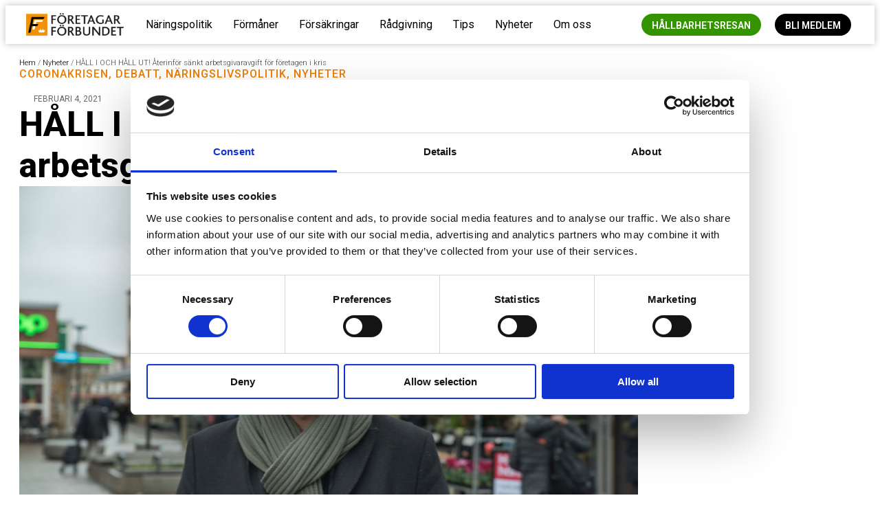

--- FILE ---
content_type: text/html; charset=UTF-8
request_url: https://ff.se/hall-i-och-hall-ut-aterinfor-sankt-arbetsgivaravgift-for-foretagen-i-kris/
body_size: 20844
content:
<!doctype html>
<html lang="sv-SE">
<head>
	<meta charset="UTF-8">
	<meta name="viewport" content="width=device-width, initial-scale=1">
	<link rel="profile" href="https://gmpg.org/xfn/11">
	<script type="text/javascript" data-cookieconsent="ignore">
	window.dataLayer = window.dataLayer || [];

	function gtag() {
		dataLayer.push(arguments);
	}

	gtag("consent", "default", {
		ad_personalization: "denied",
		ad_storage: "denied",
		ad_user_data: "denied",
		analytics_storage: "denied",
		functionality_storage: "denied",
		personalization_storage: "denied",
		security_storage: "granted",
		wait_for_update: 500,
	});
	gtag("set", "ads_data_redaction", true);
	gtag("set", "url_passthrough", true);
</script>
<script type="text/javascript"
		id="Cookiebot"
		src="https://consent.cookiebot.com/uc.js"
		data-implementation="wp"
		data-cbid="99a93ad9-8ce1-4f4a-88df-946baf314472"
							data-blockingmode="auto"
	></script>
<meta name='robots' content='index, follow, max-image-preview:large, max-snippet:-1, max-video-preview:-1' />
	<style>img:is([sizes="auto" i], [sizes^="auto," i]) { contain-intrinsic-size: 3000px 1500px }</style>
	
	<!-- This site is optimized with the Yoast SEO plugin v26.7 - https://yoast.com/wordpress/plugins/seo/ -->
	<title>HÅLL I OCH HÅLL UT! Återinför sänkt arbetsgivaravgift för företagen i kris - Företagarförbundet</title>
	<link rel="canonical" href="https://ff.se/hall-i-och-hall-ut-aterinfor-sankt-arbetsgivaravgift-for-foretagen-i-kris/" />
	<meta property="og:locale" content="sv_SE" />
	<meta property="og:type" content="article" />
	<meta property="og:title" content="HÅLL I OCH HÅLL UT! Återinför sänkt arbetsgivaravgift för företagen i kris - Företagarförbundet" />
	<meta property="og:description" content="Nu kämpar många utsatta företag och deras anställda för överlevnad efter regeringens senaste rekommendationer och restriktioner som kraftigt begränsar deras möjligheter att bedriva sin verksamhet. Ministrar lovar stöd, men dessa dröjer och samtidigt går företagen omkull och människor förlorar sina jobb. Nu är det hög tid att hjälpa företagen på riktigt och se till att [&hellip;]" />
	<meta property="og:url" content="https://ff.se/hall-i-och-hall-ut-aterinfor-sankt-arbetsgivaravgift-for-foretagen-i-kris/" />
	<meta property="og:site_name" content="Företagarförbundet" />
	<meta property="article:publisher" content="https://www.facebook.com/friaforetagare/" />
	<meta property="article:published_time" content="2021-02-04T19:38:01+00:00" />
	<meta property="og:image" content="https://ff.se/wp-content/uploads/2020/11/3sp-07-Mathias.jpg" />
	<meta property="og:image:width" content="1200" />
	<meta property="og:image:height" content="801" />
	<meta property="og:image:type" content="image/jpeg" />
	<meta name="author" content="admin" />
	<meta name="twitter:card" content="summary_large_image" />
	<meta name="twitter:label1" content="Skriven av" />
	<meta name="twitter:data1" content="admin" />
	<meta name="twitter:label2" content="Beräknad lästid" />
	<meta name="twitter:data2" content="4 minuter" />
	<script type="application/ld+json" class="yoast-schema-graph">{"@context":"https://schema.org","@graph":[{"@type":"Article","@id":"https://ff.se/hall-i-och-hall-ut-aterinfor-sankt-arbetsgivaravgift-for-foretagen-i-kris/#article","isPartOf":{"@id":"https://ff.se/hall-i-och-hall-ut-aterinfor-sankt-arbetsgivaravgift-for-foretagen-i-kris/"},"author":{"name":"admin","@id":"https://ff.se/#/schema/person/391978df3056afdb5ccdd9515c4d7cab"},"headline":"HÅLL I OCH HÅLL UT! Återinför sänkt arbetsgivaravgift för företagen i kris","datePublished":"2021-02-04T19:38:01+00:00","mainEntityOfPage":{"@id":"https://ff.se/hall-i-och-hall-ut-aterinfor-sankt-arbetsgivaravgift-for-foretagen-i-kris/"},"wordCount":755,"commentCount":1,"publisher":{"@id":"https://ff.se/#organization"},"image":{"@id":"https://ff.se/hall-i-och-hall-ut-aterinfor-sankt-arbetsgivaravgift-for-foretagen-i-kris/#primaryimage"},"thumbnailUrl":"https://ff.se/wp-content/uploads/2020/11/3sp-07-Mathias.jpg","articleSection":["Coronakrisen","Debatt","Näringslivspolitik","Nyheter"],"inLanguage":"sv-SE","potentialAction":[{"@type":"CommentAction","name":"Comment","target":["https://ff.se/hall-i-och-hall-ut-aterinfor-sankt-arbetsgivaravgift-for-foretagen-i-kris/#respond"]}]},{"@type":"WebPage","@id":"https://ff.se/hall-i-och-hall-ut-aterinfor-sankt-arbetsgivaravgift-for-foretagen-i-kris/","url":"https://ff.se/hall-i-och-hall-ut-aterinfor-sankt-arbetsgivaravgift-for-foretagen-i-kris/","name":"HÅLL I OCH HÅLL UT! Återinför sänkt arbetsgivaravgift för företagen i kris - Företagarförbundet","isPartOf":{"@id":"https://ff.se/#website"},"primaryImageOfPage":{"@id":"https://ff.se/hall-i-och-hall-ut-aterinfor-sankt-arbetsgivaravgift-for-foretagen-i-kris/#primaryimage"},"image":{"@id":"https://ff.se/hall-i-och-hall-ut-aterinfor-sankt-arbetsgivaravgift-for-foretagen-i-kris/#primaryimage"},"thumbnailUrl":"https://ff.se/wp-content/uploads/2020/11/3sp-07-Mathias.jpg","datePublished":"2021-02-04T19:38:01+00:00","breadcrumb":{"@id":"https://ff.se/hall-i-och-hall-ut-aterinfor-sankt-arbetsgivaravgift-for-foretagen-i-kris/#breadcrumb"},"inLanguage":"sv-SE","potentialAction":[{"@type":"ReadAction","target":["https://ff.se/hall-i-och-hall-ut-aterinfor-sankt-arbetsgivaravgift-for-foretagen-i-kris/"]}]},{"@type":"ImageObject","inLanguage":"sv-SE","@id":"https://ff.se/hall-i-och-hall-ut-aterinfor-sankt-arbetsgivaravgift-for-foretagen-i-kris/#primaryimage","url":"https://ff.se/wp-content/uploads/2020/11/3sp-07-Mathias.jpg","contentUrl":"https://ff.se/wp-content/uploads/2020/11/3sp-07-Mathias.jpg","width":1200,"height":801,"caption":"Företagarförbundet Mathias"},{"@type":"BreadcrumbList","@id":"https://ff.se/hall-i-och-hall-ut-aterinfor-sankt-arbetsgivaravgift-for-foretagen-i-kris/#breadcrumb","itemListElement":[{"@type":"ListItem","position":1,"name":"Hem","item":"https://ff.se/"},{"@type":"ListItem","position":2,"name":"Nyheter","item":"https://ff.se/nyheter/"},{"@type":"ListItem","position":3,"name":"HÅLL I OCH HÅLL UT! Återinför sänkt arbetsgivaravgift för företagen i kris"}]},{"@type":"WebSite","@id":"https://ff.se/#website","url":"https://ff.se/","name":"Företagarförbundet","description":"Opinion för småföretagare","publisher":{"@id":"https://ff.se/#organization"},"alternateName":"ff.se","potentialAction":[{"@type":"SearchAction","target":{"@type":"EntryPoint","urlTemplate":"https://ff.se/?s={search_term_string}"},"query-input":{"@type":"PropertyValueSpecification","valueRequired":true,"valueName":"search_term_string"}}],"inLanguage":"sv-SE"},{"@type":"Organization","@id":"https://ff.se/#organization","name":"Företagarförbundet","url":"https://ff.se/","logo":{"@type":"ImageObject","inLanguage":"sv-SE","@id":"https://ff.se/#/schema/logo/image/","url":"https://ff.se/wp-content/uploads/2020/01/cropped-Företagarförbundet-logo-2020C.png","contentUrl":"https://ff.se/wp-content/uploads/2020/01/cropped-Företagarförbundet-logo-2020C.png","width":1648,"height":434,"caption":"Företagarförbundet"},"image":{"@id":"https://ff.se/#/schema/logo/image/"},"sameAs":["https://www.facebook.com/friaforetagare/"]},{"@type":"Person","@id":"https://ff.se/#/schema/person/391978df3056afdb5ccdd9515c4d7cab","name":"admin","image":{"@type":"ImageObject","inLanguage":"sv-SE","@id":"https://ff.se/#/schema/person/image/","url":"https://secure.gravatar.com/avatar/2215751cf894256fe936c3052bd852c6?s=96&d=mm&r=g","contentUrl":"https://secure.gravatar.com/avatar/2215751cf894256fe936c3052bd852c6?s=96&d=mm&r=g","caption":"admin"},"url":"https://ff.se/author/dennisokrook/"}]}</script>
	<!-- / Yoast SEO plugin. -->


<link rel="alternate" type="application/rss+xml" title="Företagarförbundet &raquo; Webbflöde" href="https://ff.se/feed/" />
<link rel="alternate" type="application/rss+xml" title="Företagarförbundet &raquo; Kommentarsflöde" href="https://ff.se/comments/feed/" />
<link rel="alternate" type="application/rss+xml" title="Företagarförbundet &raquo; Kommentarsflöde för HÅLL I OCH HÅLL UT! Återinför sänkt arbetsgivaravgift för företagen i kris" href="https://ff.se/hall-i-och-hall-ut-aterinfor-sankt-arbetsgivaravgift-for-foretagen-i-kris/feed/" />
<script>
window._wpemojiSettings = {"baseUrl":"https:\/\/s.w.org\/images\/core\/emoji\/15.0.3\/72x72\/","ext":".png","svgUrl":"https:\/\/s.w.org\/images\/core\/emoji\/15.0.3\/svg\/","svgExt":".svg","source":{"concatemoji":"https:\/\/ff.se\/wp-includes\/js\/wp-emoji-release.min.js?ver=6.7.4"}};
/*! This file is auto-generated */
!function(i,n){var o,s,e;function c(e){try{var t={supportTests:e,timestamp:(new Date).valueOf()};sessionStorage.setItem(o,JSON.stringify(t))}catch(e){}}function p(e,t,n){e.clearRect(0,0,e.canvas.width,e.canvas.height),e.fillText(t,0,0);var t=new Uint32Array(e.getImageData(0,0,e.canvas.width,e.canvas.height).data),r=(e.clearRect(0,0,e.canvas.width,e.canvas.height),e.fillText(n,0,0),new Uint32Array(e.getImageData(0,0,e.canvas.width,e.canvas.height).data));return t.every(function(e,t){return e===r[t]})}function u(e,t,n){switch(t){case"flag":return n(e,"\ud83c\udff3\ufe0f\u200d\u26a7\ufe0f","\ud83c\udff3\ufe0f\u200b\u26a7\ufe0f")?!1:!n(e,"\ud83c\uddfa\ud83c\uddf3","\ud83c\uddfa\u200b\ud83c\uddf3")&&!n(e,"\ud83c\udff4\udb40\udc67\udb40\udc62\udb40\udc65\udb40\udc6e\udb40\udc67\udb40\udc7f","\ud83c\udff4\u200b\udb40\udc67\u200b\udb40\udc62\u200b\udb40\udc65\u200b\udb40\udc6e\u200b\udb40\udc67\u200b\udb40\udc7f");case"emoji":return!n(e,"\ud83d\udc26\u200d\u2b1b","\ud83d\udc26\u200b\u2b1b")}return!1}function f(e,t,n){var r="undefined"!=typeof WorkerGlobalScope&&self instanceof WorkerGlobalScope?new OffscreenCanvas(300,150):i.createElement("canvas"),a=r.getContext("2d",{willReadFrequently:!0}),o=(a.textBaseline="top",a.font="600 32px Arial",{});return e.forEach(function(e){o[e]=t(a,e,n)}),o}function t(e){var t=i.createElement("script");t.src=e,t.defer=!0,i.head.appendChild(t)}"undefined"!=typeof Promise&&(o="wpEmojiSettingsSupports",s=["flag","emoji"],n.supports={everything:!0,everythingExceptFlag:!0},e=new Promise(function(e){i.addEventListener("DOMContentLoaded",e,{once:!0})}),new Promise(function(t){var n=function(){try{var e=JSON.parse(sessionStorage.getItem(o));if("object"==typeof e&&"number"==typeof e.timestamp&&(new Date).valueOf()<e.timestamp+604800&&"object"==typeof e.supportTests)return e.supportTests}catch(e){}return null}();if(!n){if("undefined"!=typeof Worker&&"undefined"!=typeof OffscreenCanvas&&"undefined"!=typeof URL&&URL.createObjectURL&&"undefined"!=typeof Blob)try{var e="postMessage("+f.toString()+"("+[JSON.stringify(s),u.toString(),p.toString()].join(",")+"));",r=new Blob([e],{type:"text/javascript"}),a=new Worker(URL.createObjectURL(r),{name:"wpTestEmojiSupports"});return void(a.onmessage=function(e){c(n=e.data),a.terminate(),t(n)})}catch(e){}c(n=f(s,u,p))}t(n)}).then(function(e){for(var t in e)n.supports[t]=e[t],n.supports.everything=n.supports.everything&&n.supports[t],"flag"!==t&&(n.supports.everythingExceptFlag=n.supports.everythingExceptFlag&&n.supports[t]);n.supports.everythingExceptFlag=n.supports.everythingExceptFlag&&!n.supports.flag,n.DOMReady=!1,n.readyCallback=function(){n.DOMReady=!0}}).then(function(){return e}).then(function(){var e;n.supports.everything||(n.readyCallback(),(e=n.source||{}).concatemoji?t(e.concatemoji):e.wpemoji&&e.twemoji&&(t(e.twemoji),t(e.wpemoji)))}))}((window,document),window._wpemojiSettings);
</script>
<style id='wp-emoji-styles-inline-css'>

	img.wp-smiley, img.emoji {
		display: inline !important;
		border: none !important;
		box-shadow: none !important;
		height: 1em !important;
		width: 1em !important;
		margin: 0 0.07em !important;
		vertical-align: -0.1em !important;
		background: none !important;
		padding: 0 !important;
	}
</style>
<link rel='stylesheet' id='wp-block-library-css' href='https://ff.se/wp-includes/css/dist/block-library/style.min.css?ver=6.7.4' media='all' />
<link rel='stylesheet' id='jet-engine-frontend-css' href='https://ff.se/wp-content/plugins/jet-engine/assets/css/frontend.css?ver=3.6.3' media='all' />
<style id='global-styles-inline-css'>
:root{--wp--preset--aspect-ratio--square: 1;--wp--preset--aspect-ratio--4-3: 4/3;--wp--preset--aspect-ratio--3-4: 3/4;--wp--preset--aspect-ratio--3-2: 3/2;--wp--preset--aspect-ratio--2-3: 2/3;--wp--preset--aspect-ratio--16-9: 16/9;--wp--preset--aspect-ratio--9-16: 9/16;--wp--preset--color--black: #000000;--wp--preset--color--cyan-bluish-gray: #abb8c3;--wp--preset--color--white: #ffffff;--wp--preset--color--pale-pink: #f78da7;--wp--preset--color--vivid-red: #cf2e2e;--wp--preset--color--luminous-vivid-orange: #ff6900;--wp--preset--color--luminous-vivid-amber: #fcb900;--wp--preset--color--light-green-cyan: #7bdcb5;--wp--preset--color--vivid-green-cyan: #00d084;--wp--preset--color--pale-cyan-blue: #8ed1fc;--wp--preset--color--vivid-cyan-blue: #0693e3;--wp--preset--color--vivid-purple: #9b51e0;--wp--preset--gradient--vivid-cyan-blue-to-vivid-purple: linear-gradient(135deg,rgba(6,147,227,1) 0%,rgb(155,81,224) 100%);--wp--preset--gradient--light-green-cyan-to-vivid-green-cyan: linear-gradient(135deg,rgb(122,220,180) 0%,rgb(0,208,130) 100%);--wp--preset--gradient--luminous-vivid-amber-to-luminous-vivid-orange: linear-gradient(135deg,rgba(252,185,0,1) 0%,rgba(255,105,0,1) 100%);--wp--preset--gradient--luminous-vivid-orange-to-vivid-red: linear-gradient(135deg,rgba(255,105,0,1) 0%,rgb(207,46,46) 100%);--wp--preset--gradient--very-light-gray-to-cyan-bluish-gray: linear-gradient(135deg,rgb(238,238,238) 0%,rgb(169,184,195) 100%);--wp--preset--gradient--cool-to-warm-spectrum: linear-gradient(135deg,rgb(74,234,220) 0%,rgb(151,120,209) 20%,rgb(207,42,186) 40%,rgb(238,44,130) 60%,rgb(251,105,98) 80%,rgb(254,248,76) 100%);--wp--preset--gradient--blush-light-purple: linear-gradient(135deg,rgb(255,206,236) 0%,rgb(152,150,240) 100%);--wp--preset--gradient--blush-bordeaux: linear-gradient(135deg,rgb(254,205,165) 0%,rgb(254,45,45) 50%,rgb(107,0,62) 100%);--wp--preset--gradient--luminous-dusk: linear-gradient(135deg,rgb(255,203,112) 0%,rgb(199,81,192) 50%,rgb(65,88,208) 100%);--wp--preset--gradient--pale-ocean: linear-gradient(135deg,rgb(255,245,203) 0%,rgb(182,227,212) 50%,rgb(51,167,181) 100%);--wp--preset--gradient--electric-grass: linear-gradient(135deg,rgb(202,248,128) 0%,rgb(113,206,126) 100%);--wp--preset--gradient--midnight: linear-gradient(135deg,rgb(2,3,129) 0%,rgb(40,116,252) 100%);--wp--preset--font-size--small: 13px;--wp--preset--font-size--medium: 20px;--wp--preset--font-size--large: 36px;--wp--preset--font-size--x-large: 42px;--wp--preset--spacing--20: 0.44rem;--wp--preset--spacing--30: 0.67rem;--wp--preset--spacing--40: 1rem;--wp--preset--spacing--50: 1.5rem;--wp--preset--spacing--60: 2.25rem;--wp--preset--spacing--70: 3.38rem;--wp--preset--spacing--80: 5.06rem;--wp--preset--shadow--natural: 6px 6px 9px rgba(0, 0, 0, 0.2);--wp--preset--shadow--deep: 12px 12px 50px rgba(0, 0, 0, 0.4);--wp--preset--shadow--sharp: 6px 6px 0px rgba(0, 0, 0, 0.2);--wp--preset--shadow--outlined: 6px 6px 0px -3px rgba(255, 255, 255, 1), 6px 6px rgba(0, 0, 0, 1);--wp--preset--shadow--crisp: 6px 6px 0px rgba(0, 0, 0, 1);}:root { --wp--style--global--content-size: 800px;--wp--style--global--wide-size: 1200px; }:where(body) { margin: 0; }.wp-site-blocks > .alignleft { float: left; margin-right: 2em; }.wp-site-blocks > .alignright { float: right; margin-left: 2em; }.wp-site-blocks > .aligncenter { justify-content: center; margin-left: auto; margin-right: auto; }:where(.wp-site-blocks) > * { margin-block-start: 24px; margin-block-end: 0; }:where(.wp-site-blocks) > :first-child { margin-block-start: 0; }:where(.wp-site-blocks) > :last-child { margin-block-end: 0; }:root { --wp--style--block-gap: 24px; }:root :where(.is-layout-flow) > :first-child{margin-block-start: 0;}:root :where(.is-layout-flow) > :last-child{margin-block-end: 0;}:root :where(.is-layout-flow) > *{margin-block-start: 24px;margin-block-end: 0;}:root :where(.is-layout-constrained) > :first-child{margin-block-start: 0;}:root :where(.is-layout-constrained) > :last-child{margin-block-end: 0;}:root :where(.is-layout-constrained) > *{margin-block-start: 24px;margin-block-end: 0;}:root :where(.is-layout-flex){gap: 24px;}:root :where(.is-layout-grid){gap: 24px;}.is-layout-flow > .alignleft{float: left;margin-inline-start: 0;margin-inline-end: 2em;}.is-layout-flow > .alignright{float: right;margin-inline-start: 2em;margin-inline-end: 0;}.is-layout-flow > .aligncenter{margin-left: auto !important;margin-right: auto !important;}.is-layout-constrained > .alignleft{float: left;margin-inline-start: 0;margin-inline-end: 2em;}.is-layout-constrained > .alignright{float: right;margin-inline-start: 2em;margin-inline-end: 0;}.is-layout-constrained > .aligncenter{margin-left: auto !important;margin-right: auto !important;}.is-layout-constrained > :where(:not(.alignleft):not(.alignright):not(.alignfull)){max-width: var(--wp--style--global--content-size);margin-left: auto !important;margin-right: auto !important;}.is-layout-constrained > .alignwide{max-width: var(--wp--style--global--wide-size);}body .is-layout-flex{display: flex;}.is-layout-flex{flex-wrap: wrap;align-items: center;}.is-layout-flex > :is(*, div){margin: 0;}body .is-layout-grid{display: grid;}.is-layout-grid > :is(*, div){margin: 0;}body{padding-top: 0px;padding-right: 0px;padding-bottom: 0px;padding-left: 0px;}a:where(:not(.wp-element-button)){text-decoration: underline;}:root :where(.wp-element-button, .wp-block-button__link){background-color: #32373c;border-width: 0;color: #fff;font-family: inherit;font-size: inherit;line-height: inherit;padding: calc(0.667em + 2px) calc(1.333em + 2px);text-decoration: none;}.has-black-color{color: var(--wp--preset--color--black) !important;}.has-cyan-bluish-gray-color{color: var(--wp--preset--color--cyan-bluish-gray) !important;}.has-white-color{color: var(--wp--preset--color--white) !important;}.has-pale-pink-color{color: var(--wp--preset--color--pale-pink) !important;}.has-vivid-red-color{color: var(--wp--preset--color--vivid-red) !important;}.has-luminous-vivid-orange-color{color: var(--wp--preset--color--luminous-vivid-orange) !important;}.has-luminous-vivid-amber-color{color: var(--wp--preset--color--luminous-vivid-amber) !important;}.has-light-green-cyan-color{color: var(--wp--preset--color--light-green-cyan) !important;}.has-vivid-green-cyan-color{color: var(--wp--preset--color--vivid-green-cyan) !important;}.has-pale-cyan-blue-color{color: var(--wp--preset--color--pale-cyan-blue) !important;}.has-vivid-cyan-blue-color{color: var(--wp--preset--color--vivid-cyan-blue) !important;}.has-vivid-purple-color{color: var(--wp--preset--color--vivid-purple) !important;}.has-black-background-color{background-color: var(--wp--preset--color--black) !important;}.has-cyan-bluish-gray-background-color{background-color: var(--wp--preset--color--cyan-bluish-gray) !important;}.has-white-background-color{background-color: var(--wp--preset--color--white) !important;}.has-pale-pink-background-color{background-color: var(--wp--preset--color--pale-pink) !important;}.has-vivid-red-background-color{background-color: var(--wp--preset--color--vivid-red) !important;}.has-luminous-vivid-orange-background-color{background-color: var(--wp--preset--color--luminous-vivid-orange) !important;}.has-luminous-vivid-amber-background-color{background-color: var(--wp--preset--color--luminous-vivid-amber) !important;}.has-light-green-cyan-background-color{background-color: var(--wp--preset--color--light-green-cyan) !important;}.has-vivid-green-cyan-background-color{background-color: var(--wp--preset--color--vivid-green-cyan) !important;}.has-pale-cyan-blue-background-color{background-color: var(--wp--preset--color--pale-cyan-blue) !important;}.has-vivid-cyan-blue-background-color{background-color: var(--wp--preset--color--vivid-cyan-blue) !important;}.has-vivid-purple-background-color{background-color: var(--wp--preset--color--vivid-purple) !important;}.has-black-border-color{border-color: var(--wp--preset--color--black) !important;}.has-cyan-bluish-gray-border-color{border-color: var(--wp--preset--color--cyan-bluish-gray) !important;}.has-white-border-color{border-color: var(--wp--preset--color--white) !important;}.has-pale-pink-border-color{border-color: var(--wp--preset--color--pale-pink) !important;}.has-vivid-red-border-color{border-color: var(--wp--preset--color--vivid-red) !important;}.has-luminous-vivid-orange-border-color{border-color: var(--wp--preset--color--luminous-vivid-orange) !important;}.has-luminous-vivid-amber-border-color{border-color: var(--wp--preset--color--luminous-vivid-amber) !important;}.has-light-green-cyan-border-color{border-color: var(--wp--preset--color--light-green-cyan) !important;}.has-vivid-green-cyan-border-color{border-color: var(--wp--preset--color--vivid-green-cyan) !important;}.has-pale-cyan-blue-border-color{border-color: var(--wp--preset--color--pale-cyan-blue) !important;}.has-vivid-cyan-blue-border-color{border-color: var(--wp--preset--color--vivid-cyan-blue) !important;}.has-vivid-purple-border-color{border-color: var(--wp--preset--color--vivid-purple) !important;}.has-vivid-cyan-blue-to-vivid-purple-gradient-background{background: var(--wp--preset--gradient--vivid-cyan-blue-to-vivid-purple) !important;}.has-light-green-cyan-to-vivid-green-cyan-gradient-background{background: var(--wp--preset--gradient--light-green-cyan-to-vivid-green-cyan) !important;}.has-luminous-vivid-amber-to-luminous-vivid-orange-gradient-background{background: var(--wp--preset--gradient--luminous-vivid-amber-to-luminous-vivid-orange) !important;}.has-luminous-vivid-orange-to-vivid-red-gradient-background{background: var(--wp--preset--gradient--luminous-vivid-orange-to-vivid-red) !important;}.has-very-light-gray-to-cyan-bluish-gray-gradient-background{background: var(--wp--preset--gradient--very-light-gray-to-cyan-bluish-gray) !important;}.has-cool-to-warm-spectrum-gradient-background{background: var(--wp--preset--gradient--cool-to-warm-spectrum) !important;}.has-blush-light-purple-gradient-background{background: var(--wp--preset--gradient--blush-light-purple) !important;}.has-blush-bordeaux-gradient-background{background: var(--wp--preset--gradient--blush-bordeaux) !important;}.has-luminous-dusk-gradient-background{background: var(--wp--preset--gradient--luminous-dusk) !important;}.has-pale-ocean-gradient-background{background: var(--wp--preset--gradient--pale-ocean) !important;}.has-electric-grass-gradient-background{background: var(--wp--preset--gradient--electric-grass) !important;}.has-midnight-gradient-background{background: var(--wp--preset--gradient--midnight) !important;}.has-small-font-size{font-size: var(--wp--preset--font-size--small) !important;}.has-medium-font-size{font-size: var(--wp--preset--font-size--medium) !important;}.has-large-font-size{font-size: var(--wp--preset--font-size--large) !important;}.has-x-large-font-size{font-size: var(--wp--preset--font-size--x-large) !important;}
:root :where(.wp-block-pullquote){font-size: 1.5em;line-height: 1.6;}
</style>
<link rel='stylesheet' id='hello-elementor-css' href='https://ff.se/wp-content/themes/hello-elementor/assets/css/reset.css?ver=3.4.5' media='all' />
<link rel='stylesheet' id='hello-elementor-theme-style-css' href='https://ff.se/wp-content/themes/hello-elementor/assets/css/theme.css?ver=3.4.5' media='all' />
<link rel='stylesheet' id='hello-elementor-header-footer-css' href='https://ff.se/wp-content/themes/hello-elementor/assets/css/header-footer.css?ver=3.4.5' media='all' />
<link rel='stylesheet' id='elementor-icons-css' href='https://ff.se/wp-content/plugins/elementor/assets/lib/eicons/css/elementor-icons.min.css?ver=5.17.0' media='all' />
<link rel='stylesheet' id='elementor-frontend-legacy-css' href='https://ff.se/wp-content/uploads/elementor/css/custom-frontend-legacy.min.css?ver=3.10.2' media='all' />
<link rel='stylesheet' id='elementor-frontend-css' href='https://ff.se/wp-content/uploads/elementor/css/custom-frontend.min.css?ver=1699275051' media='all' />
<link rel='stylesheet' id='elementor-post-7346-css' href='https://ff.se/wp-content/uploads/elementor/css/post-7346.css?ver=1699275051' media='all' />
<link rel='stylesheet' id='elementor-pro-css' href='https://ff.se/wp-content/uploads/elementor/css/custom-pro-frontend.min.css?ver=1699275051' media='all' />
<link rel='stylesheet' id='font-awesome-5-all-css' href='https://ff.se/wp-content/plugins/elementor/assets/lib/font-awesome/css/all.min.css?ver=3.10.2' media='all' />
<link rel='stylesheet' id='font-awesome-4-shim-css' href='https://ff.se/wp-content/plugins/elementor/assets/lib/font-awesome/css/v4-shims.min.css?ver=3.10.2' media='all' />
<link rel='stylesheet' id='elementor-global-css' href='https://ff.se/wp-content/uploads/elementor/css/global.css?ver=1699275051' media='all' />
<link rel='stylesheet' id='elementor-post-14402-css' href='https://ff.se/wp-content/uploads/elementor/css/post-14402.css?ver=1750316585' media='all' />
<link rel='stylesheet' id='elementor-post-5601-css' href='https://ff.se/wp-content/uploads/elementor/css/post-5601.css?ver=1763108207' media='all' />
<link rel='stylesheet' id='elementor-post-5844-css' href='https://ff.se/wp-content/uploads/elementor/css/post-5844.css?ver=1757419389' media='all' />
<link rel='stylesheet' id='elementor-post-7575-css' href='https://ff.se/wp-content/uploads/elementor/css/post-7575.css?ver=1754293166' media='all' />
<link rel='stylesheet' id='elementor-post-5971-css' href='https://ff.se/wp-content/uploads/elementor/css/post-5971.css?ver=1699275051' media='all' />
<link rel='stylesheet' id='google-fonts-1-css' href='https://fonts.googleapis.com/css?family=Roboto%3A100%2C100italic%2C200%2C200italic%2C300%2C300italic%2C400%2C400italic%2C500%2C500italic%2C600%2C600italic%2C700%2C700italic%2C800%2C800italic%2C900%2C900italic%7CRoboto+Condensed%3A100%2C100italic%2C200%2C200italic%2C300%2C300italic%2C400%2C400italic%2C500%2C500italic%2C600%2C600italic%2C700%2C700italic%2C800%2C800italic%2C900%2C900italic%7CBitter%3A100%2C100italic%2C200%2C200italic%2C300%2C300italic%2C400%2C400italic%2C500%2C500italic%2C600%2C600italic%2C700%2C700italic%2C800%2C800italic%2C900%2C900italic%7COpen+Sans%3A100%2C100italic%2C200%2C200italic%2C300%2C300italic%2C400%2C400italic%2C500%2C500italic%2C600%2C600italic%2C700%2C700italic%2C800%2C800italic%2C900%2C900italic%7CFjalla+One%3A100%2C100italic%2C200%2C200italic%2C300%2C300italic%2C400%2C400italic%2C500%2C500italic%2C600%2C600italic%2C700%2C700italic%2C800%2C800italic%2C900%2C900italic&#038;display=auto&#038;ver=6.7.4' media='all' />
<link rel='stylesheet' id='elementor-icons-shared-0-css' href='https://ff.se/wp-content/plugins/elementor/assets/lib/font-awesome/css/fontawesome.min.css?ver=5.15.3' media='all' />
<link rel='stylesheet' id='elementor-icons-fa-brands-css' href='https://ff.se/wp-content/plugins/elementor/assets/lib/font-awesome/css/brands.min.css?ver=5.15.3' media='all' />
<link rel='stylesheet' id='elementor-icons-fa-solid-css' href='https://ff.se/wp-content/plugins/elementor/assets/lib/font-awesome/css/solid.min.css?ver=5.15.3' media='all' />
<link rel="preconnect" href="https://fonts.gstatic.com/" crossorigin><script src="https://ff.se/wp-content/plugins/svg-support/vendor/DOMPurify/DOMPurify.min.js?ver=2.5.8" id="bodhi-dompurify-library-js"></script>
<script src="https://ff.se/wp-includes/js/jquery/jquery.min.js?ver=3.7.1" id="jquery-core-js"></script>
<script src="https://ff.se/wp-includes/js/jquery/jquery-migrate.min.js?ver=3.4.1" id="jquery-migrate-js"></script>
<script id="bodhi_svg_inline-js-extra">
var svgSettings = {"skipNested":""};
</script>
<script src="https://ff.se/wp-content/plugins/svg-support/js/min/svgs-inline-min.js" id="bodhi_svg_inline-js"></script>
<script id="bodhi_svg_inline-js-after">
cssTarget={"Bodhi":"img.style-svg","ForceInlineSVG":"style-svg"};ForceInlineSVGActive="false";frontSanitizationEnabled="on";
</script>
<script src="https://ff.se/wp-content/plugins/elementor/assets/lib/font-awesome/js/v4-shims.min.js?ver=3.10.2" id="font-awesome-4-shim-js"></script>
<link rel="https://api.w.org/" href="https://ff.se/wp-json/" /><link rel="alternate" title="JSON" type="application/json" href="https://ff.se/wp-json/wp/v2/posts/8741" /><link rel="EditURI" type="application/rsd+xml" title="RSD" href="https://ff.se/xmlrpc.php?rsd" />
<meta name="generator" content="WordPress 6.7.4" />
<link rel='shortlink' href='https://ff.se/?p=8741' />
<link rel="alternate" title="oEmbed (JSON)" type="application/json+oembed" href="https://ff.se/wp-json/oembed/1.0/embed?url=https%3A%2F%2Fff.se%2Fhall-i-och-hall-ut-aterinfor-sankt-arbetsgivaravgift-for-foretagen-i-kris%2F" />
<link rel="alternate" title="oEmbed (XML)" type="text/xml+oembed" href="https://ff.se/wp-json/oembed/1.0/embed?url=https%3A%2F%2Fff.se%2Fhall-i-och-hall-ut-aterinfor-sankt-arbetsgivaravgift-for-foretagen-i-kris%2F&#038;format=xml" />
<!-- Google Tag Manager -->
<script>(function(w,d,s,l,i){w[l]=w[l]||[];w[l].push({'gtm.start':
new Date().getTime(),event:'gtm.js'});var f=d.getElementsByTagName(s)[0],
j=d.createElement(s),dl=l!='dataLayer'?'&l='+l:'';j.async=true;j.src=
'https://www.googletagmanager.com/gtm.js?id='+i+dl;f.parentNode.insertBefore(j,f);
})(window,document,'script','dataLayer','GTM-KBVNW4D');</script>
<!-- End Google Tag Manager -->
<meta name="google-site-verification" content="cCpyO9aOtA5lfovI73WQkceHRlTtI0csSPLD02pLB6s" />
<link rel="icon" href="https://ff.se/wp-content/uploads/2017/05/cropped-ff-icon-512-32x32.png" sizes="32x32" />
<link rel="icon" href="https://ff.se/wp-content/uploads/2017/05/cropped-ff-icon-512-192x192.png" sizes="192x192" />
<link rel="apple-touch-icon" href="https://ff.se/wp-content/uploads/2017/05/cropped-ff-icon-512-180x180.png" />
<meta name="msapplication-TileImage" content="https://ff.se/wp-content/uploads/2017/05/cropped-ff-icon-512-270x270.png" />
</head>
<body class="post-template-default single single-post postid-8741 single-format-standard wp-custom-logo wp-embed-responsive hello-elementor-default elementor-default elementor-kit-7346 elementor-page-5844">

<!-- Google Tag Manager (noscript) -->
<noscript><iframe src="https://www.googletagmanager.com/ns.html?id=GTM-KBVNW4D"
height="0" width="0" style="display:none;visibility:hidden"></iframe></noscript>
<!-- End Google Tag Manager (noscript) -->

<a class="skip-link screen-reader-text" href="#content">Hoppa till innehåll</a>

		<div data-elementor-type="header" data-elementor-id="14402" class="elementor elementor-14402 elementor-location-header">
					<div class="elementor-section-wrap">
								<header class="elementor-section elementor-top-section elementor-element elementor-element-774b8984 elementor-hidden-tablet elementor-hidden-mobile elementor-section-boxed elementor-section-height-default elementor-section-height-default" data-id="774b8984" data-element_type="section" data-settings="{&quot;background_background&quot;:&quot;classic&quot;,&quot;sticky&quot;:&quot;top&quot;,&quot;sticky_effects_offset&quot;:20,&quot;sticky_on&quot;:[&quot;desktop&quot;,&quot;tablet&quot;,&quot;mobile&quot;],&quot;sticky_offset&quot;:0}">
						<div class="elementor-container elementor-column-gap-wider">
							<div class="elementor-row">
					<div class="elementor-column elementor-col-33 elementor-top-column elementor-element elementor-element-45fa11ea" data-id="45fa11ea" data-element_type="column">
			<div class="elementor-column-wrap elementor-element-populated">
							<div class="elementor-widget-wrap">
						<div class="elementor-element elementor-element-74bc5a57 elementor-widget elementor-widget-theme-site-logo elementor-widget-image" data-id="74bc5a57" data-element_type="widget" data-widget_type="theme-site-logo.default">
				<div class="elementor-widget-container">
								<div class="elementor-image">
													<a href="https://ff.se">
							<img width="1648" height="434" src="https://ff.se/wp-content/uploads/2020/01/cropped-Företagarförbundet-logo-2020C.png" class="attachment-full size-full wp-image-7134" alt="" srcset="https://ff.se/wp-content/uploads/2020/01/cropped-Företagarförbundet-logo-2020C.png 1648w, https://ff.se/wp-content/uploads/2020/01/cropped-Företagarförbundet-logo-2020C-300x79.png 300w, https://ff.se/wp-content/uploads/2020/01/cropped-Företagarförbundet-logo-2020C-1024x270.png 1024w, https://ff.se/wp-content/uploads/2020/01/cropped-Företagarförbundet-logo-2020C-768x202.png 768w, https://ff.se/wp-content/uploads/2020/01/cropped-Företagarförbundet-logo-2020C-1536x405.png 1536w" sizes="(max-width: 1648px) 100vw, 1648px" />								</a>
														</div>
						</div>
				</div>
						</div>
					</div>
		</div>
				<div class="elementor-column elementor-col-66 elementor-top-column elementor-element elementor-element-e56cfc9" data-id="e56cfc9" data-element_type="column" data-settings="{&quot;background_background&quot;:&quot;classic&quot;}">
			<div class="elementor-column-wrap elementor-element-populated">
							<div class="elementor-widget-wrap">
						<div class="elementor-element elementor-element-69340077 elementor-widget__width-auto elementor-nav-menu--dropdown-tablet elementor-nav-menu__text-align-aside elementor-nav-menu--toggle elementor-nav-menu--burger elementor-widget elementor-widget-nav-menu" data-id="69340077" data-element_type="widget" data-settings="{&quot;submenu_icon&quot;:{&quot;value&quot;:&quot;&lt;i class=\&quot;\&quot;&gt;&lt;\/i&gt;&quot;,&quot;library&quot;:&quot;&quot;},&quot;layout&quot;:&quot;horizontal&quot;,&quot;toggle&quot;:&quot;burger&quot;}" data-widget_type="nav-menu.default">
				<div class="elementor-widget-container">
						<nav migration_allowed="1" migrated="0" class="elementor-nav-menu--main elementor-nav-menu__container elementor-nav-menu--layout-horizontal e--pointer-none">
				<ul id="menu-1-69340077" class="elementor-nav-menu"><li class="menu-item menu-item-type-post_type menu-item-object-page menu-item-has-children menu-item-14250"><a href="https://ff.se/opinionsarbete/" class="elementor-item">Näringspolitik</a>
<ul class="sub-menu elementor-nav-menu--dropdown">
	<li class="menu-item menu-item-type-post_type menu-item-object-page menu-item-14252"><a href="https://ff.se/opinionsarbete/" class="elementor-sub-item">Opinionsarbete</a></li>
	<li class="menu-item menu-item-type-post_type menu-item-object-page menu-item-14251"><a href="https://ff.se/naringspolitiskt-program/" class="elementor-sub-item">Näringspolitiskt program</a></li>
	<li class="menu-item menu-item-type-taxonomy menu-item-object-category menu-item-17075"><a href="https://ff.se/category/remisser/" class="elementor-sub-item">Remisser</a></li>
</ul>
</li>
<li class="menu-item menu-item-type-post_type menu-item-object-page menu-item-has-children menu-item-14361"><a href="https://ff.se/medlemsformaner/" class="elementor-item">Förmåner</a>
<ul class="sub-menu elementor-nav-menu--dropdown">
	<li class="menu-item menu-item-type-post_type menu-item-object-page menu-item-14256"><a href="https://ff.se/medlemsformaner/" class="elementor-sub-item">Medlemsförmåner</a></li>
	<li class="menu-item menu-item-type-post_type menu-item-object-page menu-item-14263"><a href="https://ff.se/medlemstidningen-fria-foretagare/" class="elementor-sub-item">Medlemstidningen</a></li>
	<li class="menu-item menu-item-type-post_type menu-item-object-page menu-item-14285"><a href="https://ff.se/hallbarhet/" class="elementor-sub-item">Hållbarhet</a></li>
</ul>
</li>
<li class="menu-item menu-item-type-post_type menu-item-object-page menu-item-has-children menu-item-14550"><a href="https://ff.se/forsakringar/" class="elementor-item">Försäkringar</a>
<ul class="sub-menu elementor-nav-menu--dropdown">
	<li class="menu-item menu-item-type-post_type menu-item-object-page menu-item-14310"><a href="https://ff.se/forsakringar/liv-olycksfallsforsakring/" class="elementor-sub-item">Liv &#038; olycksfallsförsäkring</a></li>
	<li class="menu-item menu-item-type-post_type menu-item-object-page menu-item-14313"><a href="https://ff.se/forsakringar/sjukvardsforsakring/" class="elementor-sub-item">Sjukvårdsförsäkring</a></li>
	<li class="menu-item menu-item-type-post_type menu-item-object-page menu-item-14309"><a href="https://ff.se/forsakringar/foretagsforsakring/" class="elementor-sub-item">Företagsförsäkring</a></li>
	<li class="menu-item menu-item-type-post_type menu-item-object-page menu-item-14314"><a href="https://ff.se/forsakringar/tjanstepension/" class="elementor-sub-item">Tjänstepension</a></li>
	<li class="menu-item menu-item-type-post_type menu-item-object-page menu-item-14308"><a href="https://ff.se/forsakringar/a-kassa-for-smaforetagare/" class="elementor-sub-item">A-kassa för småföretagare</a></li>
	<li class="menu-item menu-item-type-post_type menu-item-object-page menu-item-14311"><a href="https://ff.se/forsakringar/reservationsanslutning/" class="elementor-sub-item">Reservationsanslutning</a></li>
</ul>
</li>
<li class="menu-item menu-item-type-post_type menu-item-object-page menu-item-has-children menu-item-14315"><a href="https://ff.se/radgivningspanelen/" class="elementor-item">Rådgivning</a>
<ul class="sub-menu elementor-nav-menu--dropdown">
	<li class="menu-item menu-item-type-post_type menu-item-object-page menu-item-14317"><a href="https://ff.se/radgivningspanelen/" class="elementor-sub-item">Rådgivningspanelen</a></li>
	<li class="menu-item menu-item-type-post_type menu-item-object-page menu-item-14316"><a href="https://ff.se/forsakringar/tjanstepension/" class="elementor-sub-item">Tjänstepension</a></li>
</ul>
</li>
<li class="menu-item menu-item-type-post_type menu-item-object-page menu-item-has-children menu-item-14363"><a href="https://ff.se/stod-bidrag/" class="elementor-item">Tips</a>
<ul class="sub-menu elementor-nav-menu--dropdown">
	<li class="menu-item menu-item-type-post_type menu-item-object-page menu-item-14329"><a href="https://ff.se/stod-bidrag/" class="elementor-sub-item">Stöd och bidrag</a></li>
	<li class="menu-item menu-item-type-post_type menu-item-object-page menu-item-14330"><a href="https://ff.se/webbinarium/" class="elementor-sub-item">Webbinarium</a></li>
	<li class="menu-item menu-item-type-post_type menu-item-object-page menu-item-14331"><a href="https://ff.se/gdpr-information/" class="elementor-sub-item">GDPR</a></li>
</ul>
</li>
<li class="menu-item menu-item-type-post_type menu-item-object-page current_page_parent menu-item-has-children menu-item-14288"><a href="https://ff.se/nyheter/" class="elementor-item">Nyheter</a>
<ul class="sub-menu elementor-nav-menu--dropdown">
	<li class="menu-item menu-item-type-taxonomy menu-item-object-category menu-item-16122"><a href="https://ff.se/category/rapporter/" class="elementor-sub-item">Rapporter</a></li>
</ul>
</li>
<li class="menu-item menu-item-type-post_type menu-item-object-page menu-item-has-children menu-item-1806"><a href="https://ff.se/om-oss/" class="elementor-item">Om oss</a>
<ul class="sub-menu elementor-nav-menu--dropdown">
	<li class="menu-item menu-item-type-post_type menu-item-object-page menu-item-14364"><a href="https://ff.se/om-oss/" class="elementor-sub-item">Om oss</a></li>
	<li class="menu-item menu-item-type-post_type menu-item-object-page menu-item-14354"><a href="https://ff.se/om-oss/kontakta-oss/" class="elementor-sub-item">Kontakta oss</a></li>
	<li class="menu-item menu-item-type-post_type menu-item-object-page menu-item-14357"><a href="https://ff.se/om-oss/styrelsen/" class="elementor-sub-item">Styrelsen</a></li>
	<li class="menu-item menu-item-type-post_type menu-item-object-page menu-item-14356"><a href="https://ff.se/om-oss/pressbilder/" class="elementor-sub-item">Pressbilder</a></li>
	<li class="menu-item menu-item-type-post_type menu-item-object-page menu-item-14355"><a href="https://ff.se/om-oss/policy-for-hantering-av-personuppgifter/" class="elementor-sub-item">Policy för hantering av personuppgifter</a></li>
</ul>
</li>
</ul>			</nav>
					<div class="elementor-menu-toggle" role="button" tabindex="0" aria-label="Slå på/av meny" aria-expanded="false">
			<i aria-hidden="true" role="presentation" class="elementor-menu-toggle__icon--open eicon-menu-bar"></i><i aria-hidden="true" role="presentation" class="elementor-menu-toggle__icon--close eicon-close"></i>			<span class="elementor-screen-only">Meny</span>
		</div>
					<nav class="elementor-nav-menu--dropdown elementor-nav-menu__container" aria-hidden="true">
				<ul id="menu-2-69340077" class="elementor-nav-menu"><li class="menu-item menu-item-type-post_type menu-item-object-page menu-item-has-children menu-item-14250"><a href="https://ff.se/opinionsarbete/" class="elementor-item" tabindex="-1">Näringspolitik</a>
<ul class="sub-menu elementor-nav-menu--dropdown">
	<li class="menu-item menu-item-type-post_type menu-item-object-page menu-item-14252"><a href="https://ff.se/opinionsarbete/" class="elementor-sub-item" tabindex="-1">Opinionsarbete</a></li>
	<li class="menu-item menu-item-type-post_type menu-item-object-page menu-item-14251"><a href="https://ff.se/naringspolitiskt-program/" class="elementor-sub-item" tabindex="-1">Näringspolitiskt program</a></li>
	<li class="menu-item menu-item-type-taxonomy menu-item-object-category menu-item-17075"><a href="https://ff.se/category/remisser/" class="elementor-sub-item" tabindex="-1">Remisser</a></li>
</ul>
</li>
<li class="menu-item menu-item-type-post_type menu-item-object-page menu-item-has-children menu-item-14361"><a href="https://ff.se/medlemsformaner/" class="elementor-item" tabindex="-1">Förmåner</a>
<ul class="sub-menu elementor-nav-menu--dropdown">
	<li class="menu-item menu-item-type-post_type menu-item-object-page menu-item-14256"><a href="https://ff.se/medlemsformaner/" class="elementor-sub-item" tabindex="-1">Medlemsförmåner</a></li>
	<li class="menu-item menu-item-type-post_type menu-item-object-page menu-item-14263"><a href="https://ff.se/medlemstidningen-fria-foretagare/" class="elementor-sub-item" tabindex="-1">Medlemstidningen</a></li>
	<li class="menu-item menu-item-type-post_type menu-item-object-page menu-item-14285"><a href="https://ff.se/hallbarhet/" class="elementor-sub-item" tabindex="-1">Hållbarhet</a></li>
</ul>
</li>
<li class="menu-item menu-item-type-post_type menu-item-object-page menu-item-has-children menu-item-14550"><a href="https://ff.se/forsakringar/" class="elementor-item" tabindex="-1">Försäkringar</a>
<ul class="sub-menu elementor-nav-menu--dropdown">
	<li class="menu-item menu-item-type-post_type menu-item-object-page menu-item-14310"><a href="https://ff.se/forsakringar/liv-olycksfallsforsakring/" class="elementor-sub-item" tabindex="-1">Liv &#038; olycksfallsförsäkring</a></li>
	<li class="menu-item menu-item-type-post_type menu-item-object-page menu-item-14313"><a href="https://ff.se/forsakringar/sjukvardsforsakring/" class="elementor-sub-item" tabindex="-1">Sjukvårdsförsäkring</a></li>
	<li class="menu-item menu-item-type-post_type menu-item-object-page menu-item-14309"><a href="https://ff.se/forsakringar/foretagsforsakring/" class="elementor-sub-item" tabindex="-1">Företagsförsäkring</a></li>
	<li class="menu-item menu-item-type-post_type menu-item-object-page menu-item-14314"><a href="https://ff.se/forsakringar/tjanstepension/" class="elementor-sub-item" tabindex="-1">Tjänstepension</a></li>
	<li class="menu-item menu-item-type-post_type menu-item-object-page menu-item-14308"><a href="https://ff.se/forsakringar/a-kassa-for-smaforetagare/" class="elementor-sub-item" tabindex="-1">A-kassa för småföretagare</a></li>
	<li class="menu-item menu-item-type-post_type menu-item-object-page menu-item-14311"><a href="https://ff.se/forsakringar/reservationsanslutning/" class="elementor-sub-item" tabindex="-1">Reservationsanslutning</a></li>
</ul>
</li>
<li class="menu-item menu-item-type-post_type menu-item-object-page menu-item-has-children menu-item-14315"><a href="https://ff.se/radgivningspanelen/" class="elementor-item" tabindex="-1">Rådgivning</a>
<ul class="sub-menu elementor-nav-menu--dropdown">
	<li class="menu-item menu-item-type-post_type menu-item-object-page menu-item-14317"><a href="https://ff.se/radgivningspanelen/" class="elementor-sub-item" tabindex="-1">Rådgivningspanelen</a></li>
	<li class="menu-item menu-item-type-post_type menu-item-object-page menu-item-14316"><a href="https://ff.se/forsakringar/tjanstepension/" class="elementor-sub-item" tabindex="-1">Tjänstepension</a></li>
</ul>
</li>
<li class="menu-item menu-item-type-post_type menu-item-object-page menu-item-has-children menu-item-14363"><a href="https://ff.se/stod-bidrag/" class="elementor-item" tabindex="-1">Tips</a>
<ul class="sub-menu elementor-nav-menu--dropdown">
	<li class="menu-item menu-item-type-post_type menu-item-object-page menu-item-14329"><a href="https://ff.se/stod-bidrag/" class="elementor-sub-item" tabindex="-1">Stöd och bidrag</a></li>
	<li class="menu-item menu-item-type-post_type menu-item-object-page menu-item-14330"><a href="https://ff.se/webbinarium/" class="elementor-sub-item" tabindex="-1">Webbinarium</a></li>
	<li class="menu-item menu-item-type-post_type menu-item-object-page menu-item-14331"><a href="https://ff.se/gdpr-information/" class="elementor-sub-item" tabindex="-1">GDPR</a></li>
</ul>
</li>
<li class="menu-item menu-item-type-post_type menu-item-object-page current_page_parent menu-item-has-children menu-item-14288"><a href="https://ff.se/nyheter/" class="elementor-item" tabindex="-1">Nyheter</a>
<ul class="sub-menu elementor-nav-menu--dropdown">
	<li class="menu-item menu-item-type-taxonomy menu-item-object-category menu-item-16122"><a href="https://ff.se/category/rapporter/" class="elementor-sub-item" tabindex="-1">Rapporter</a></li>
</ul>
</li>
<li class="menu-item menu-item-type-post_type menu-item-object-page menu-item-has-children menu-item-1806"><a href="https://ff.se/om-oss/" class="elementor-item" tabindex="-1">Om oss</a>
<ul class="sub-menu elementor-nav-menu--dropdown">
	<li class="menu-item menu-item-type-post_type menu-item-object-page menu-item-14364"><a href="https://ff.se/om-oss/" class="elementor-sub-item" tabindex="-1">Om oss</a></li>
	<li class="menu-item menu-item-type-post_type menu-item-object-page menu-item-14354"><a href="https://ff.se/om-oss/kontakta-oss/" class="elementor-sub-item" tabindex="-1">Kontakta oss</a></li>
	<li class="menu-item menu-item-type-post_type menu-item-object-page menu-item-14357"><a href="https://ff.se/om-oss/styrelsen/" class="elementor-sub-item" tabindex="-1">Styrelsen</a></li>
	<li class="menu-item menu-item-type-post_type menu-item-object-page menu-item-14356"><a href="https://ff.se/om-oss/pressbilder/" class="elementor-sub-item" tabindex="-1">Pressbilder</a></li>
	<li class="menu-item menu-item-type-post_type menu-item-object-page menu-item-14355"><a href="https://ff.se/om-oss/policy-for-hantering-av-personuppgifter/" class="elementor-sub-item" tabindex="-1">Policy för hantering av personuppgifter</a></li>
</ul>
</li>
</ul>			</nav>
				</div>
				</div>
				<div class="elementor-element elementor-element-515eeffe elementor-search-form--skin-full_screen elementor-widget__width-auto elementor-widget elementor-widget-search-form" data-id="515eeffe" data-element_type="widget" data-settings="{&quot;skin&quot;:&quot;full_screen&quot;}" data-widget_type="search-form.default">
				<div class="elementor-widget-container">
					<form class="elementor-search-form" role="search" action="https://ff.se" method="get">
									<div class="elementor-search-form__toggle">
				<i aria-hidden="true" class="fas fa-search"></i>				<span class="elementor-screen-only">Sök</span>
			</div>
						<div class="elementor-search-form__container">
								<input placeholder="  Sök..." class="elementor-search-form__input" type="search" name="s" title="Sök" value="">
																<div class="dialog-lightbox-close-button dialog-close-button">
					<i aria-hidden="true" class="eicon-close"></i>					<span class="elementor-screen-only">Stäng</span>
				</div>
							</div>
		</form>
				</div>
				</div>
				<div class="elementor-element elementor-element-74bdbb77 elementor-widget__width-auto elementor-widget elementor-widget-button" data-id="74bdbb77" data-element_type="widget" data-widget_type="button.default">
				<div class="elementor-widget-container">
					<div class="elementor-button-wrapper">
			<a href="/hallbarhet/" class="elementor-button-link elementor-button elementor-size-xs" role="button">
						<span class="elementor-button-content-wrapper">
						<span class="elementor-button-text">Hållbarhetsresan</span>
		</span>
					</a>
		</div>
				</div>
				</div>
				<div class="elementor-element elementor-element-18230e3 elementor-widget__width-auto elementor-widget elementor-widget-button" data-id="18230e3" data-element_type="widget" data-widget_type="button.default">
				<div class="elementor-widget-container">
					<div class="elementor-button-wrapper">
			<a href="/bli-medlem/" class="elementor-button-link elementor-button elementor-size-sm" role="button">
						<span class="elementor-button-content-wrapper">
						<span class="elementor-button-text">Bli medlem</span>
		</span>
					</a>
		</div>
				</div>
				</div>
						</div>
					</div>
		</div>
								</div>
					</div>
		</header>
				<header class="elementor-section elementor-top-section elementor-element elementor-element-47f9c5f4 elementor-hidden-desktop elementor-hidden-mobile elementor-section-boxed elementor-section-height-default elementor-section-height-default" data-id="47f9c5f4" data-element_type="section" data-settings="{&quot;background_background&quot;:&quot;classic&quot;,&quot;sticky&quot;:&quot;top&quot;,&quot;sticky_on&quot;:[&quot;desktop&quot;,&quot;tablet&quot;,&quot;mobile&quot;],&quot;sticky_offset&quot;:0,&quot;sticky_effects_offset&quot;:0}">
						<div class="elementor-container elementor-column-gap-wider">
							<div class="elementor-row">
					<div class="elementor-column elementor-col-33 elementor-top-column elementor-element elementor-element-3e680118" data-id="3e680118" data-element_type="column">
			<div class="elementor-column-wrap elementor-element-populated">
							<div class="elementor-widget-wrap">
						<div class="elementor-element elementor-element-6f9703b1 elementor-widget elementor-widget-theme-site-logo elementor-widget-image" data-id="6f9703b1" data-element_type="widget" data-widget_type="theme-site-logo.default">
				<div class="elementor-widget-container">
								<div class="elementor-image">
													<a href="https://ff.se">
							<img width="1648" height="434" src="https://ff.se/wp-content/uploads/2020/01/cropped-Företagarförbundet-logo-2020C.png" class="attachment-full size-full wp-image-7134" alt="" srcset="https://ff.se/wp-content/uploads/2020/01/cropped-Företagarförbundet-logo-2020C.png 1648w, https://ff.se/wp-content/uploads/2020/01/cropped-Företagarförbundet-logo-2020C-300x79.png 300w, https://ff.se/wp-content/uploads/2020/01/cropped-Företagarförbundet-logo-2020C-1024x270.png 1024w, https://ff.se/wp-content/uploads/2020/01/cropped-Företagarförbundet-logo-2020C-768x202.png 768w, https://ff.se/wp-content/uploads/2020/01/cropped-Företagarförbundet-logo-2020C-1536x405.png 1536w" sizes="(max-width: 1648px) 100vw, 1648px" />								</a>
														</div>
						</div>
				</div>
						</div>
					</div>
		</div>
				<div class="elementor-column elementor-col-66 elementor-top-column elementor-element elementor-element-3948df3a" data-id="3948df3a" data-element_type="column">
			<div class="elementor-column-wrap elementor-element-populated">
							<div class="elementor-widget-wrap">
						<div class="elementor-element elementor-element-37cde506 elementor-search-form--skin-minimal elementor-widget__width-auto elementor-widget elementor-widget-search-form" data-id="37cde506" data-element_type="widget" data-settings="{&quot;skin&quot;:&quot;minimal&quot;}" data-widget_type="search-form.default">
				<div class="elementor-widget-container">
					<form class="elementor-search-form" role="search" action="https://ff.se" method="get">
									<div class="elementor-search-form__container">
									<div class="elementor-search-form__icon">
						<i aria-hidden="true" class="fas fa-search"></i>						<span class="elementor-screen-only">Sök</span>
					</div>
								<input placeholder="  Sök..." class="elementor-search-form__input" type="search" name="s" title="Sök" value="">
															</div>
		</form>
				</div>
				</div>
				<div class="elementor-element elementor-element-7fdb9ea5 elementor-widget__width-auto elementor-widget elementor-widget-button" data-id="7fdb9ea5" data-element_type="widget" data-widget_type="button.default">
				<div class="elementor-widget-container">
					<div class="elementor-button-wrapper">
			<a href="/bli-medlem/" class="elementor-button-link elementor-button elementor-size-sm" role="button">
						<span class="elementor-button-content-wrapper">
						<span class="elementor-button-text">Bli medlem</span>
		</span>
					</a>
		</div>
				</div>
				</div>
				<div class="elementor-element elementor-element-317861e elementor-widget__width-auto elementor-widget elementor-widget-button" data-id="317861e" data-element_type="widget" data-widget_type="button.default">
				<div class="elementor-widget-container">
					<div class="elementor-button-wrapper">
			<a href="/hallbarhet/" class="elementor-button-link elementor-button elementor-size-xs" role="button">
						<span class="elementor-button-content-wrapper">
						<span class="elementor-button-text">Hållbarhetsresan</span>
		</span>
					</a>
		</div>
				</div>
				</div>
				<div class="elementor-element elementor-element-6c9338b elementor-widget__width-auto elementor-nav-menu--stretch elementor-nav-menu__text-align-center elementor-nav-menu--toggle elementor-nav-menu--burger elementor-widget elementor-widget-nav-menu" data-id="6c9338b" data-element_type="widget" data-settings="{&quot;submenu_icon&quot;:{&quot;value&quot;:&quot;&lt;i class=\&quot;\&quot;&gt;&lt;\/i&gt;&quot;,&quot;library&quot;:&quot;&quot;},&quot;layout&quot;:&quot;dropdown&quot;,&quot;full_width&quot;:&quot;stretch&quot;,&quot;toggle&quot;:&quot;burger&quot;}" data-widget_type="nav-menu.default">
				<div class="elementor-widget-container">
					<div class="elementor-menu-toggle" role="button" tabindex="0" aria-label="Slå på/av meny" aria-expanded="false">
			<i aria-hidden="true" role="presentation" class="elementor-menu-toggle__icon--open eicon-menu-bar"></i><i aria-hidden="true" role="presentation" class="elementor-menu-toggle__icon--close eicon-close"></i>			<span class="elementor-screen-only">Meny</span>
		</div>
					<nav class="elementor-nav-menu--dropdown elementor-nav-menu__container" aria-hidden="true">
				<ul id="menu-2-6c9338b" class="elementor-nav-menu"><li class="menu-item menu-item-type-post_type menu-item-object-page menu-item-has-children menu-item-14250"><a href="https://ff.se/opinionsarbete/" class="elementor-item" tabindex="-1">Näringspolitik</a>
<ul class="sub-menu elementor-nav-menu--dropdown">
	<li class="menu-item menu-item-type-post_type menu-item-object-page menu-item-14252"><a href="https://ff.se/opinionsarbete/" class="elementor-sub-item" tabindex="-1">Opinionsarbete</a></li>
	<li class="menu-item menu-item-type-post_type menu-item-object-page menu-item-14251"><a href="https://ff.se/naringspolitiskt-program/" class="elementor-sub-item" tabindex="-1">Näringspolitiskt program</a></li>
	<li class="menu-item menu-item-type-taxonomy menu-item-object-category menu-item-17075"><a href="https://ff.se/category/remisser/" class="elementor-sub-item" tabindex="-1">Remisser</a></li>
</ul>
</li>
<li class="menu-item menu-item-type-post_type menu-item-object-page menu-item-has-children menu-item-14361"><a href="https://ff.se/medlemsformaner/" class="elementor-item" tabindex="-1">Förmåner</a>
<ul class="sub-menu elementor-nav-menu--dropdown">
	<li class="menu-item menu-item-type-post_type menu-item-object-page menu-item-14256"><a href="https://ff.se/medlemsformaner/" class="elementor-sub-item" tabindex="-1">Medlemsförmåner</a></li>
	<li class="menu-item menu-item-type-post_type menu-item-object-page menu-item-14263"><a href="https://ff.se/medlemstidningen-fria-foretagare/" class="elementor-sub-item" tabindex="-1">Medlemstidningen</a></li>
	<li class="menu-item menu-item-type-post_type menu-item-object-page menu-item-14285"><a href="https://ff.se/hallbarhet/" class="elementor-sub-item" tabindex="-1">Hållbarhet</a></li>
</ul>
</li>
<li class="menu-item menu-item-type-post_type menu-item-object-page menu-item-has-children menu-item-14550"><a href="https://ff.se/forsakringar/" class="elementor-item" tabindex="-1">Försäkringar</a>
<ul class="sub-menu elementor-nav-menu--dropdown">
	<li class="menu-item menu-item-type-post_type menu-item-object-page menu-item-14310"><a href="https://ff.se/forsakringar/liv-olycksfallsforsakring/" class="elementor-sub-item" tabindex="-1">Liv &#038; olycksfallsförsäkring</a></li>
	<li class="menu-item menu-item-type-post_type menu-item-object-page menu-item-14313"><a href="https://ff.se/forsakringar/sjukvardsforsakring/" class="elementor-sub-item" tabindex="-1">Sjukvårdsförsäkring</a></li>
	<li class="menu-item menu-item-type-post_type menu-item-object-page menu-item-14309"><a href="https://ff.se/forsakringar/foretagsforsakring/" class="elementor-sub-item" tabindex="-1">Företagsförsäkring</a></li>
	<li class="menu-item menu-item-type-post_type menu-item-object-page menu-item-14314"><a href="https://ff.se/forsakringar/tjanstepension/" class="elementor-sub-item" tabindex="-1">Tjänstepension</a></li>
	<li class="menu-item menu-item-type-post_type menu-item-object-page menu-item-14308"><a href="https://ff.se/forsakringar/a-kassa-for-smaforetagare/" class="elementor-sub-item" tabindex="-1">A-kassa för småföretagare</a></li>
	<li class="menu-item menu-item-type-post_type menu-item-object-page menu-item-14311"><a href="https://ff.se/forsakringar/reservationsanslutning/" class="elementor-sub-item" tabindex="-1">Reservationsanslutning</a></li>
</ul>
</li>
<li class="menu-item menu-item-type-post_type menu-item-object-page menu-item-has-children menu-item-14315"><a href="https://ff.se/radgivningspanelen/" class="elementor-item" tabindex="-1">Rådgivning</a>
<ul class="sub-menu elementor-nav-menu--dropdown">
	<li class="menu-item menu-item-type-post_type menu-item-object-page menu-item-14317"><a href="https://ff.se/radgivningspanelen/" class="elementor-sub-item" tabindex="-1">Rådgivningspanelen</a></li>
	<li class="menu-item menu-item-type-post_type menu-item-object-page menu-item-14316"><a href="https://ff.se/forsakringar/tjanstepension/" class="elementor-sub-item" tabindex="-1">Tjänstepension</a></li>
</ul>
</li>
<li class="menu-item menu-item-type-post_type menu-item-object-page menu-item-has-children menu-item-14363"><a href="https://ff.se/stod-bidrag/" class="elementor-item" tabindex="-1">Tips</a>
<ul class="sub-menu elementor-nav-menu--dropdown">
	<li class="menu-item menu-item-type-post_type menu-item-object-page menu-item-14329"><a href="https://ff.se/stod-bidrag/" class="elementor-sub-item" tabindex="-1">Stöd och bidrag</a></li>
	<li class="menu-item menu-item-type-post_type menu-item-object-page menu-item-14330"><a href="https://ff.se/webbinarium/" class="elementor-sub-item" tabindex="-1">Webbinarium</a></li>
	<li class="menu-item menu-item-type-post_type menu-item-object-page menu-item-14331"><a href="https://ff.se/gdpr-information/" class="elementor-sub-item" tabindex="-1">GDPR</a></li>
</ul>
</li>
<li class="menu-item menu-item-type-post_type menu-item-object-page current_page_parent menu-item-has-children menu-item-14288"><a href="https://ff.se/nyheter/" class="elementor-item" tabindex="-1">Nyheter</a>
<ul class="sub-menu elementor-nav-menu--dropdown">
	<li class="menu-item menu-item-type-taxonomy menu-item-object-category menu-item-16122"><a href="https://ff.se/category/rapporter/" class="elementor-sub-item" tabindex="-1">Rapporter</a></li>
</ul>
</li>
<li class="menu-item menu-item-type-post_type menu-item-object-page menu-item-has-children menu-item-1806"><a href="https://ff.se/om-oss/" class="elementor-item" tabindex="-1">Om oss</a>
<ul class="sub-menu elementor-nav-menu--dropdown">
	<li class="menu-item menu-item-type-post_type menu-item-object-page menu-item-14364"><a href="https://ff.se/om-oss/" class="elementor-sub-item" tabindex="-1">Om oss</a></li>
	<li class="menu-item menu-item-type-post_type menu-item-object-page menu-item-14354"><a href="https://ff.se/om-oss/kontakta-oss/" class="elementor-sub-item" tabindex="-1">Kontakta oss</a></li>
	<li class="menu-item menu-item-type-post_type menu-item-object-page menu-item-14357"><a href="https://ff.se/om-oss/styrelsen/" class="elementor-sub-item" tabindex="-1">Styrelsen</a></li>
	<li class="menu-item menu-item-type-post_type menu-item-object-page menu-item-14356"><a href="https://ff.se/om-oss/pressbilder/" class="elementor-sub-item" tabindex="-1">Pressbilder</a></li>
	<li class="menu-item menu-item-type-post_type menu-item-object-page menu-item-14355"><a href="https://ff.se/om-oss/policy-for-hantering-av-personuppgifter/" class="elementor-sub-item" tabindex="-1">Policy för hantering av personuppgifter</a></li>
</ul>
</li>
</ul>			</nav>
				</div>
				</div>
						</div>
					</div>
		</div>
								</div>
					</div>
		</header>
				<header class="elementor-section elementor-top-section elementor-element elementor-element-eb9362d elementor-hidden-desktop elementor-hidden-tablet elementor-section-boxed elementor-section-height-default elementor-section-height-default" data-id="eb9362d" data-element_type="section" data-settings="{&quot;background_background&quot;:&quot;classic&quot;,&quot;sticky&quot;:&quot;top&quot;,&quot;sticky_on&quot;:[&quot;desktop&quot;,&quot;tablet&quot;,&quot;mobile&quot;],&quot;sticky_offset&quot;:0,&quot;sticky_effects_offset&quot;:0}">
						<div class="elementor-container elementor-column-gap-wider">
							<div class="elementor-row">
					<div class="elementor-column elementor-col-66 elementor-top-column elementor-element elementor-element-6e189e5e" data-id="6e189e5e" data-element_type="column">
			<div class="elementor-column-wrap elementor-element-populated">
							<div class="elementor-widget-wrap">
						<div class="elementor-element elementor-element-71123df5 elementor-widget elementor-widget-theme-site-logo elementor-widget-image" data-id="71123df5" data-element_type="widget" data-widget_type="theme-site-logo.default">
				<div class="elementor-widget-container">
								<div class="elementor-image">
													<a href="https://ff.se">
							<img width="1648" height="434" src="https://ff.se/wp-content/uploads/2020/01/cropped-Företagarförbundet-logo-2020C.png" class="attachment-full size-full wp-image-7134" alt="" srcset="https://ff.se/wp-content/uploads/2020/01/cropped-Företagarförbundet-logo-2020C.png 1648w, https://ff.se/wp-content/uploads/2020/01/cropped-Företagarförbundet-logo-2020C-300x79.png 300w, https://ff.se/wp-content/uploads/2020/01/cropped-Företagarförbundet-logo-2020C-1024x270.png 1024w, https://ff.se/wp-content/uploads/2020/01/cropped-Företagarförbundet-logo-2020C-768x202.png 768w, https://ff.se/wp-content/uploads/2020/01/cropped-Företagarförbundet-logo-2020C-1536x405.png 1536w" sizes="(max-width: 1648px) 100vw, 1648px" />								</a>
														</div>
						</div>
				</div>
						</div>
					</div>
		</div>
				<div class="elementor-column elementor-col-33 elementor-top-column elementor-element elementor-element-1e386301" data-id="1e386301" data-element_type="column">
			<div class="elementor-column-wrap elementor-element-populated">
							<div class="elementor-widget-wrap">
						<div class="elementor-element elementor-element-5456ead7 elementor-search-form--skin-full_screen elementor-widget__width-auto elementor-widget elementor-widget-search-form" data-id="5456ead7" data-element_type="widget" data-settings="{&quot;skin&quot;:&quot;full_screen&quot;}" data-widget_type="search-form.default">
				<div class="elementor-widget-container">
					<form class="elementor-search-form" role="search" action="https://ff.se" method="get">
									<div class="elementor-search-form__toggle">
				<i aria-hidden="true" class="fas fa-search"></i>				<span class="elementor-screen-only">Sök</span>
			</div>
						<div class="elementor-search-form__container">
								<input placeholder="  Sök..." class="elementor-search-form__input" type="search" name="s" title="Sök" value="">
																<div class="dialog-lightbox-close-button dialog-close-button">
					<i aria-hidden="true" class="eicon-close"></i>					<span class="elementor-screen-only">Stäng</span>
				</div>
							</div>
		</form>
				</div>
				</div>
				<div class="elementor-element elementor-element-3d737a33 elementor-widget__width-auto elementor-widget elementor-widget-button" data-id="3d737a33" data-element_type="widget" data-widget_type="button.default">
				<div class="elementor-widget-container">
					<div class="elementor-button-wrapper">
			<a href="/bli-medlem/" class="elementor-button-link elementor-button elementor-size-sm" role="button">
						<span class="elementor-button-content-wrapper">
						<span class="elementor-button-text">Medlem</span>
		</span>
					</a>
		</div>
				</div>
				</div>
				<div class="elementor-element elementor-element-3eacb36 elementor-widget__width-auto elementor-widget elementor-widget-button" data-id="3eacb36" data-element_type="widget" data-widget_type="button.default">
				<div class="elementor-widget-container">
					<div class="elementor-button-wrapper">
			<a href="/hallbarhet/" class="elementor-button-link elementor-button elementor-size-xs" role="button">
						<span class="elementor-button-content-wrapper">
						<span class="elementor-button-text">Hållbarhet</span>
		</span>
					</a>
		</div>
				</div>
				</div>
				<div class="elementor-element elementor-element-3169709d elementor-widget__width-auto elementor-nav-menu--stretch elementor-nav-menu__text-align-center elementor-nav-menu--toggle elementor-nav-menu--burger elementor-widget elementor-widget-nav-menu" data-id="3169709d" data-element_type="widget" data-settings="{&quot;submenu_icon&quot;:{&quot;value&quot;:&quot;&lt;i class=\&quot;\&quot;&gt;&lt;\/i&gt;&quot;,&quot;library&quot;:&quot;&quot;},&quot;layout&quot;:&quot;dropdown&quot;,&quot;full_width&quot;:&quot;stretch&quot;,&quot;toggle&quot;:&quot;burger&quot;}" data-widget_type="nav-menu.default">
				<div class="elementor-widget-container">
					<div class="elementor-menu-toggle" role="button" tabindex="0" aria-label="Slå på/av meny" aria-expanded="false">
			<i aria-hidden="true" role="presentation" class="elementor-menu-toggle__icon--open eicon-menu-bar"></i><i aria-hidden="true" role="presentation" class="elementor-menu-toggle__icon--close eicon-close"></i>			<span class="elementor-screen-only">Meny</span>
		</div>
					<nav class="elementor-nav-menu--dropdown elementor-nav-menu__container" aria-hidden="true">
				<ul id="menu-2-3169709d" class="elementor-nav-menu"><li class="menu-item menu-item-type-post_type menu-item-object-page menu-item-has-children menu-item-14250"><a href="https://ff.se/opinionsarbete/" class="elementor-item" tabindex="-1">Näringspolitik</a>
<ul class="sub-menu elementor-nav-menu--dropdown">
	<li class="menu-item menu-item-type-post_type menu-item-object-page menu-item-14252"><a href="https://ff.se/opinionsarbete/" class="elementor-sub-item" tabindex="-1">Opinionsarbete</a></li>
	<li class="menu-item menu-item-type-post_type menu-item-object-page menu-item-14251"><a href="https://ff.se/naringspolitiskt-program/" class="elementor-sub-item" tabindex="-1">Näringspolitiskt program</a></li>
	<li class="menu-item menu-item-type-taxonomy menu-item-object-category menu-item-17075"><a href="https://ff.se/category/remisser/" class="elementor-sub-item" tabindex="-1">Remisser</a></li>
</ul>
</li>
<li class="menu-item menu-item-type-post_type menu-item-object-page menu-item-has-children menu-item-14361"><a href="https://ff.se/medlemsformaner/" class="elementor-item" tabindex="-1">Förmåner</a>
<ul class="sub-menu elementor-nav-menu--dropdown">
	<li class="menu-item menu-item-type-post_type menu-item-object-page menu-item-14256"><a href="https://ff.se/medlemsformaner/" class="elementor-sub-item" tabindex="-1">Medlemsförmåner</a></li>
	<li class="menu-item menu-item-type-post_type menu-item-object-page menu-item-14263"><a href="https://ff.se/medlemstidningen-fria-foretagare/" class="elementor-sub-item" tabindex="-1">Medlemstidningen</a></li>
	<li class="menu-item menu-item-type-post_type menu-item-object-page menu-item-14285"><a href="https://ff.se/hallbarhet/" class="elementor-sub-item" tabindex="-1">Hållbarhet</a></li>
</ul>
</li>
<li class="menu-item menu-item-type-post_type menu-item-object-page menu-item-has-children menu-item-14550"><a href="https://ff.se/forsakringar/" class="elementor-item" tabindex="-1">Försäkringar</a>
<ul class="sub-menu elementor-nav-menu--dropdown">
	<li class="menu-item menu-item-type-post_type menu-item-object-page menu-item-14310"><a href="https://ff.se/forsakringar/liv-olycksfallsforsakring/" class="elementor-sub-item" tabindex="-1">Liv &#038; olycksfallsförsäkring</a></li>
	<li class="menu-item menu-item-type-post_type menu-item-object-page menu-item-14313"><a href="https://ff.se/forsakringar/sjukvardsforsakring/" class="elementor-sub-item" tabindex="-1">Sjukvårdsförsäkring</a></li>
	<li class="menu-item menu-item-type-post_type menu-item-object-page menu-item-14309"><a href="https://ff.se/forsakringar/foretagsforsakring/" class="elementor-sub-item" tabindex="-1">Företagsförsäkring</a></li>
	<li class="menu-item menu-item-type-post_type menu-item-object-page menu-item-14314"><a href="https://ff.se/forsakringar/tjanstepension/" class="elementor-sub-item" tabindex="-1">Tjänstepension</a></li>
	<li class="menu-item menu-item-type-post_type menu-item-object-page menu-item-14308"><a href="https://ff.se/forsakringar/a-kassa-for-smaforetagare/" class="elementor-sub-item" tabindex="-1">A-kassa för småföretagare</a></li>
	<li class="menu-item menu-item-type-post_type menu-item-object-page menu-item-14311"><a href="https://ff.se/forsakringar/reservationsanslutning/" class="elementor-sub-item" tabindex="-1">Reservationsanslutning</a></li>
</ul>
</li>
<li class="menu-item menu-item-type-post_type menu-item-object-page menu-item-has-children menu-item-14315"><a href="https://ff.se/radgivningspanelen/" class="elementor-item" tabindex="-1">Rådgivning</a>
<ul class="sub-menu elementor-nav-menu--dropdown">
	<li class="menu-item menu-item-type-post_type menu-item-object-page menu-item-14317"><a href="https://ff.se/radgivningspanelen/" class="elementor-sub-item" tabindex="-1">Rådgivningspanelen</a></li>
	<li class="menu-item menu-item-type-post_type menu-item-object-page menu-item-14316"><a href="https://ff.se/forsakringar/tjanstepension/" class="elementor-sub-item" tabindex="-1">Tjänstepension</a></li>
</ul>
</li>
<li class="menu-item menu-item-type-post_type menu-item-object-page menu-item-has-children menu-item-14363"><a href="https://ff.se/stod-bidrag/" class="elementor-item" tabindex="-1">Tips</a>
<ul class="sub-menu elementor-nav-menu--dropdown">
	<li class="menu-item menu-item-type-post_type menu-item-object-page menu-item-14329"><a href="https://ff.se/stod-bidrag/" class="elementor-sub-item" tabindex="-1">Stöd och bidrag</a></li>
	<li class="menu-item menu-item-type-post_type menu-item-object-page menu-item-14330"><a href="https://ff.se/webbinarium/" class="elementor-sub-item" tabindex="-1">Webbinarium</a></li>
	<li class="menu-item menu-item-type-post_type menu-item-object-page menu-item-14331"><a href="https://ff.se/gdpr-information/" class="elementor-sub-item" tabindex="-1">GDPR</a></li>
</ul>
</li>
<li class="menu-item menu-item-type-post_type menu-item-object-page current_page_parent menu-item-has-children menu-item-14288"><a href="https://ff.se/nyheter/" class="elementor-item" tabindex="-1">Nyheter</a>
<ul class="sub-menu elementor-nav-menu--dropdown">
	<li class="menu-item menu-item-type-taxonomy menu-item-object-category menu-item-16122"><a href="https://ff.se/category/rapporter/" class="elementor-sub-item" tabindex="-1">Rapporter</a></li>
</ul>
</li>
<li class="menu-item menu-item-type-post_type menu-item-object-page menu-item-has-children menu-item-1806"><a href="https://ff.se/om-oss/" class="elementor-item" tabindex="-1">Om oss</a>
<ul class="sub-menu elementor-nav-menu--dropdown">
	<li class="menu-item menu-item-type-post_type menu-item-object-page menu-item-14364"><a href="https://ff.se/om-oss/" class="elementor-sub-item" tabindex="-1">Om oss</a></li>
	<li class="menu-item menu-item-type-post_type menu-item-object-page menu-item-14354"><a href="https://ff.se/om-oss/kontakta-oss/" class="elementor-sub-item" tabindex="-1">Kontakta oss</a></li>
	<li class="menu-item menu-item-type-post_type menu-item-object-page menu-item-14357"><a href="https://ff.se/om-oss/styrelsen/" class="elementor-sub-item" tabindex="-1">Styrelsen</a></li>
	<li class="menu-item menu-item-type-post_type menu-item-object-page menu-item-14356"><a href="https://ff.se/om-oss/pressbilder/" class="elementor-sub-item" tabindex="-1">Pressbilder</a></li>
	<li class="menu-item menu-item-type-post_type menu-item-object-page menu-item-14355"><a href="https://ff.se/om-oss/policy-for-hantering-av-personuppgifter/" class="elementor-sub-item" tabindex="-1">Policy för hantering av personuppgifter</a></li>
</ul>
</li>
</ul>			</nav>
				</div>
				</div>
						</div>
					</div>
		</div>
								</div>
					</div>
		</header>
							</div>
				</div>
				<div data-elementor-type="single" data-elementor-id="5844" class="elementor elementor-5844 elementor-location-single post-8741 post type-post status-publish format-standard has-post-thumbnail hentry category-coronakrisen category-debatt category-naringslivspolitik category-nyheter">
					<div class="elementor-section-wrap">
						<div class="elementor-element elementor-element-229adde e-con-boxed e-con" data-id="229adde" data-element_type="container" data-settings="{&quot;content_width&quot;:&quot;boxed&quot;}">
					<div class="e-con-inner">
		<div class="elementor-element elementor-element-6149c69 e-con-boxed e-con" data-id="6149c69" data-element_type="container" data-settings="{&quot;content_width&quot;:&quot;boxed&quot;}">
					<div class="e-con-inner">
				<div class="elementor-element elementor-element-7f3605c elementor-widget elementor-widget-breadcrumbs" data-id="7f3605c" data-element_type="widget" data-widget_type="breadcrumbs.default">
				<div class="elementor-widget-container">
			<p id="breadcrumbs"><span><span><a href="https://ff.se/">Hem</a></span> / <span><a href="https://ff.se/nyheter/">Nyheter</a></span> / <span class="breadcrumb_last" aria-current="page">HÅLL I OCH HÅLL UT! Återinför sänkt arbetsgivaravgift för företagen i kris</span></span></p>		</div>
				</div>
				<div class="elementor-element elementor-element-d182123 elementor-widget elementor-widget-heading" data-id="d182123" data-element_type="widget" data-widget_type="heading.default">
				<div class="elementor-widget-container">
			<h2 class="elementor-heading-title elementor-size-default"><a href="https://ff.se/category/nyheter/coronakrisen/" rel="tag">Coronakrisen</a>, <a href="https://ff.se/category/nyheter/debatt/" rel="tag">Debatt</a>, <a href="https://ff.se/category/nyheter/naringslivspolitik/" rel="tag">Näringslivspolitik</a>, <a href="https://ff.se/category/nyheter/" rel="tag">Nyheter</a></h2>		</div>
				</div>
					</div>
				</div>
					</div>
				</div>
		<div class="elementor-element elementor-element-31d4675 e-con-boxed e-con" data-id="31d4675" data-element_type="container" data-settings="{&quot;content_width&quot;:&quot;boxed&quot;}">
					<div class="e-con-inner">
		<div class="elementor-element elementor-element-3e64162 e-con-boxed e-con" data-id="3e64162" data-element_type="container" data-settings="{&quot;content_width&quot;:&quot;boxed&quot;}">
					<div class="e-con-inner">
				<div class="elementor-element elementor-element-4968bd9 elementor-mobile-align-center elementor-widget elementor-widget-post-info" data-id="4968bd9" data-element_type="widget" data-widget_type="post-info.default">
				<div class="elementor-widget-container">
					<ul class="elementor-inline-items elementor-icon-list-items elementor-post-info">
								<li class="elementor-icon-list-item elementor-repeater-item-ba9c996 elementor-inline-item" itemprop="datePublished">
						<a href="https://ff.se/2021/02/04/">
											<span class="elementor-icon-list-icon">
								<i aria-hidden="true" class="fas fa-calendar"></i>							</span>
									<span class="elementor-icon-list-text elementor-post-info__item elementor-post-info__item--type-date">
										februari 4, 2021					</span>
									</a>
				</li>
				</ul>
				</div>
				</div>
				<div class="elementor-element elementor-element-4701f83 elementor-widget elementor-widget-heading" data-id="4701f83" data-element_type="widget" data-widget_type="heading.default">
				<div class="elementor-widget-container">
			<h1 class="elementor-heading-title elementor-size-default">HÅLL I OCH HÅLL UT! Återinför sänkt arbetsgivaravgift för företagen i kris</h1>		</div>
				</div>
				<div class="elementor-element elementor-element-6d2a399 elementor-hidden-desktop elementor-hidden-tablet elementor-hidden-mobile elementor-widget elementor-widget-text-editor" data-id="6d2a399" data-element_type="widget" data-widget_type="text-editor.default">
				<div class="elementor-widget-container">
								<div class="elementor-text-editor elementor-clearfix">
									</div>
						</div>
				</div>
				<div class="elementor-element elementor-element-b4a3593 elementor-widget__width-auto elementor-widget elementor-widget-theme-post-featured-image elementor-widget-image" data-id="b4a3593" data-element_type="widget" data-widget_type="theme-post-featured-image.default">
				<div class="elementor-widget-container">
								<div class="elementor-image">
												<img src="https://ff.se/wp-content/uploads/elementor/thumbs/3sp-07-Mathias-oyavelec49yh486tjs02uxqperud08vwauks3zp89i.jpg" title="Företagarförbundet  Mathias" alt="Företagarförbundet  Mathias" loading="lazy" />														</div>
						</div>
				</div>
				<div class="elementor-element elementor-element-8b1ce52 elementor-widget elementor-widget-theme-post-content" data-id="8b1ce52" data-element_type="widget" data-widget_type="theme-post-content.default">
				<div class="elementor-widget-container">
			
<p><strong>Nu kämpar många utsatta företag och deras anställda för överlevnad efter regeringens senaste rekommendationer och restriktioner som kraftigt begränsar deras möjligheter att bedriva sin verksamhet. Ministrar lovar stöd, men dessa dröjer och samtidigt går företagen omkull och människor förlorar sina jobb. Nu är det hög tid att hjälpa företagen på riktigt och se till att det kommer ut likviditet till att betala löner och leverantörer. </strong></p>



<p><strong>Håll i och håll ut</strong></p>



<p>En av regeringens främsta företrädare, Per Bolund (MP), säger att företagen kan ta regeringens löften om stöd med sig till banken för att låna under tiden man väntar på att hjälpen skall nå fram. Ingenting kunde vara mer fel. För samtidigt har endast en dryg tiondel, 35 miljarder, av regeringens utlovade hjälp på ca 300 miljarder nått fram till företagen och deras anställda. Med det facit blir inte många banker övertygade och villiga att låna ut.&nbsp;</p>



<p><strong>Många stirrar konkursen i vitögat</strong></p>



<p>Konjunkturinstitutets undersökningar visar att alla sektorer inom näringslivet drabbats av minskad omsättning under coronakrisen. Handeln och restaurangnäringen är några av de värst drabbade. Väldigt många företag upplever att konkursen kryper närmare. Det vore ju snöpligt, då vaccineringen har kommit igång och vi anar ett ljus i tunneln. Skall då dessa företag behöva snubbla på mållinjen efter att ha kämpat i snart ett år? Det skulle innebära att en massa jobb går förlorade och liv slås i spillror.&nbsp;</p>



<p><strong>Det behöver inte ske</strong></p>



<p>Regeringen har under krisen sagt sig vilja rädda företag och alla de jobb som dessa genererar. Regeringen med finansminister Magdalena Andersson (S) i spetsen har också avsatt över 300 miljarder i stöd för denna uppgift. Och det mesta av dessa pengar, 265 miljarder är ännu inte förbrukade och kan därför användas för att hjälpa företagen att klara den sista tiden av pandemin för att därefter igen stå på egna ben.</p>



<p><strong>Sänk arbetsgivaravgiften igen</strong></p>



<p>I krisens början sänktes arbetsgivaravgiften för upp till 30 anställda på lönesummor upp till 25.000 kr. Denna åtgärd kostade ca 33 miljarder för fyra månader. Företagarförbundet föreslår att arbetsgivaravgiften sänks retroaktivt igen från 1 januari till 30 juni. Sex månader till en kostnad om ca 20 miljarder som med råge ryms i Magdalenas redan utlovade stödbudget. En beprövad åtgärd som är enkel att administrera för Skatteverket och omvittnad enkel för småföretagen att söka. Ett stöd som kommer göra nytta och hjälpa på riktigt som till skillnad från Per Bolunds ”lånelöfte” kan hjälpa företagen att betala sina löner och leverantörer och på det viset hålla hjulen rullande den sista tiden till dess att vi förhoppningsvis kan börja återgå till något som liknar ett normalt samhälle igen efter sommaren.</p>



<p><strong>Hjälp på riktigt – inte bara tomma ord</strong></p>



<p>Under hela coronakrisen har regeringen lovat historiskt stora stöd till företagen för att rädda Sveriges ekonomi. Gång på gång har det bevisats att verkligheten är annorlunda. Pengarna når ej fram, varken i kronor eller i tid.</p>



<p>Med en återinförd sänkt arbetsgivaravgift stärks företagens likviditet, jobb räddas och företagen ges en chans att ”övervintra”.</p>



<p><strong>Fördelar med slopad arbetsgivaravgift under krisen.</strong><strong></strong></p>



<ul class="wp-block-list"><li><strong>Skatteverkets har tidigare visat att de kan handlägga och betala ut pengar snabbt.&nbsp;</strong>(Snabbhet är avgörande om Näringsministern menar allvar med &#8221;inom kort&#8221;)</li><li><strong>Pengarna finns redan avsatta och utlovade i andra stöd som inte utnyttjats.</strong></li><li><strong>Stödet är provat och godkänt av EU</strong></li><li><strong>Möjligheten att kontrollera tex omsättningstapp för Skatteverket är enkelt eftersom företagen momsdeklarerar månadsvis eller kvartalsvis.</strong></li></ul>



<p><strong>Låt &#8221;inom kort&#8221; verkligen betyda inom kort nu.&nbsp;</strong></p>



<p>Regeringen behöver visa på handlingskraft och en hjälp som verkligen kommer fram snabbt. Företagen, dem anställda, jobben och Sverige behöver hjälpen NU.</p>



<p>Med bästa småföretagarhälsningarMathias Rebane, </p>



<p>Näringspolitisk talesperson</p>
		</div>
				</div>
					</div>
				</div>
					</div>
				</div>
		<div class="elementor-element elementor-element-2a81a83 e-con-boxed e-con" data-id="2a81a83" data-element_type="container" data-settings="{&quot;content_width&quot;:&quot;boxed&quot;}">
					<div class="e-con-inner">
		<div class="elementor-element elementor-element-79455c1 e-con-boxed e-con" data-id="79455c1" data-element_type="container" data-settings="{&quot;content_width&quot;:&quot;boxed&quot;}">
					<div class="e-con-inner">
				<div class="elementor-element elementor-element-3334ac9 elementor-widget elementor-widget-post-comments" data-id="3334ac9" data-element_type="widget" data-widget_type="post-comments.theme_comments">
				<div class="elementor-widget-container">
			<section id="comments" class="comments-area">

			<h2 class="title-comments">
			Ett svar		</h2>

		
		<ol class="comment-list">
					<li id="comment-2552" class="comment even thread-even depth-1">
			<article id="div-comment-2552" class="comment-body">
				<footer class="comment-meta">
					<div class="comment-author vcard">
						<img alt='' src='https://secure.gravatar.com/avatar/85773ec8f80abd4de0137b77bdb750fc?s=42&#038;d=mm&#038;r=g' srcset='https://secure.gravatar.com/avatar/85773ec8f80abd4de0137b77bdb750fc?s=84&#038;d=mm&#038;r=g 2x' class='avatar avatar-42 photo' height='42' width='42' loading='lazy' decoding='async'/>						<b class="fn">Anders Platoff</b> <span class="says">skriver:</span>					</div><!-- .comment-author -->

					<div class="comment-metadata">
						<a href="https://ff.se/hall-i-och-hall-ut-aterinfor-sankt-arbetsgivaravgift-for-foretagen-i-kris/#comment-2552"><time datetime="2021-03-08T07:59:15+00:00">mars 8, 2021 kl. 7:59 f m</time></a>					</div><!-- .comment-metadata -->

									</footer><!-- .comment-meta -->

				<div class="comment-content">
					<p>Hej Mathias<br />
Idag kom nästa smäll!<br />
Är egenföretagare sen 12 år i konsultbranschen  och kämpar nu för min överlevnad pga corona.<br />
För att du skulle få sänkt arbetsgivaravgift förra våren skulle du kryssa i ”ruta 62” hos SKV när du gjorde din månatliga redovisning.<br />
Jag missade (ingen info om det från SKV !!) att det bara gällde fram till juni förra året så jag fortsatte på ren rutin (utan att tänka på det speciellt) att kryssa i ”ruta 62”. Idag fick jag en straffavgift på 5565 kr för ”oriktig uppgift”!<br />
Tack för det Skatteverket.</p>
				</div><!-- .comment-content -->

				<div class="reply"><a rel="nofollow" class="comment-reply-link" href="#comment-2552" data-commentid="2552" data-postid="8741" data-belowelement="div-comment-2552" data-respondelement="respond" data-replyto="Svar till Anders Platoff" aria-label="Svar till Anders Platoff">Svara</a></div>			</article><!-- .comment-body -->
		</li><!-- #comment-## -->
		</ol>

		
	
		<div id="respond" class="comment-respond">
		<h2 id="reply-title" class="comment-reply-title">Lämna ett svar <small><a rel="nofollow" id="cancel-comment-reply-link" href="/hall-i-och-hall-ut-aterinfor-sankt-arbetsgivaravgift-for-foretagen-i-kris/#respond" style="display:none;">Avbryt svar</a></small></h2><form action="https://ff.se/wp-comments-post.php" method="post" id="commentform" class="comment-form" novalidate><p class="comment-notes"><span id="email-notes">Din e-postadress kommer inte publiceras.</span> <span class="required-field-message">Obligatoriska fält är märkta <span class="required">*</span></span></p><p class="comment-form-comment"><label for="comment">Kommentar <span class="required">*</span></label> <textarea id="comment" name="comment" cols="45" rows="8" maxlength="65525" required></textarea></p><p class="comment-form-author"><label for="author">Namn <span class="required">*</span></label> <input id="author" name="author" type="text" value="" size="30" maxlength="245" autocomplete="name" required /></p>
<p class="comment-form-email"><label for="email">E-postadress <span class="required">*</span></label> <input id="email" name="email" type="email" value="" size="30" maxlength="100" aria-describedby="email-notes" autocomplete="email" required /></p>
<p class="comment-form-url"><label for="url">Webbplats</label> <input id="url" name="url" type="url" value="" size="30" maxlength="200" autocomplete="url" /></p>
<p class="comment-form-cookies-consent"><input id="wp-comment-cookies-consent" name="wp-comment-cookies-consent" type="checkbox" value="yes" /> <label for="wp-comment-cookies-consent">Spara mitt namn, min e-postadress och webbplats i denna webbläsare till nästa gång jag skriver en kommentar.</label></p>
<p class="form-submit"><input name="submit" type="submit" id="submit" class="submit" value="Publicera kommentar" /> <input type='hidden' name='comment_post_ID' value='8741' id='comment_post_ID' />
<input type='hidden' name='comment_parent' id='comment_parent' value='0' />
</p><p style="display: none;"><input type="hidden" id="akismet_comment_nonce" name="akismet_comment_nonce" value="fd28988cfa" /></p><p style="display: none !important;" class="akismet-fields-container" data-prefix="ak_"><label>&#916;<textarea name="ak_hp_textarea" cols="45" rows="8" maxlength="100"></textarea></label><input type="hidden" id="ak_js_1" name="ak_js" value="41"/><script>document.getElementById( "ak_js_1" ).setAttribute( "value", ( new Date() ).getTime() );</script></p></form>	</div><!-- #respond -->
	
</section>
		</div>
				</div>
				<div class="elementor-element elementor-element-1a9fd78 elementor-share-buttons--skin-minimal elementor-grid-mobile-1 elementor-share-buttons--view-icon elementor-share-buttons--shape-circle elementor-grid-0 elementor-share-buttons--color-official elementor-widget elementor-widget-share-buttons" data-id="1a9fd78" data-element_type="widget" data-widget_type="share-buttons.default">
				<div class="elementor-widget-container">
					<div class="elementor-grid">
								<div class="elementor-grid-item">
						<div
							class="elementor-share-btn elementor-share-btn_facebook"
							role="button"
							tabindex="0"
							aria-label="Dela på facebook"
						>
															<span class="elementor-share-btn__icon">
								<i class="fab fa-facebook" aria-hidden="true"></i>							</span>
																				</div>
					</div>
									<div class="elementor-grid-item">
						<div
							class="elementor-share-btn elementor-share-btn_twitter"
							role="button"
							tabindex="0"
							aria-label="Dela på twitter"
						>
															<span class="elementor-share-btn__icon">
								<i class="fab fa-twitter" aria-hidden="true"></i>							</span>
																				</div>
					</div>
									<div class="elementor-grid-item">
						<div
							class="elementor-share-btn elementor-share-btn_linkedin"
							role="button"
							tabindex="0"
							aria-label="Dela på linkedin"
						>
															<span class="elementor-share-btn__icon">
								<i class="fab fa-linkedin" aria-hidden="true"></i>							</span>
																				</div>
					</div>
									<div class="elementor-grid-item">
						<div
							class="elementor-share-btn elementor-share-btn_email"
							role="button"
							tabindex="0"
							aria-label="Dela på email"
						>
															<span class="elementor-share-btn__icon">
								<i class="fas fa-envelope" aria-hidden="true"></i>							</span>
																				</div>
					</div>
									<div class="elementor-grid-item">
						<div
							class="elementor-share-btn elementor-share-btn_print"
							role="button"
							tabindex="0"
							aria-label="Dela på print"
						>
															<span class="elementor-share-btn__icon">
								<i class="fas fa-print" aria-hidden="true"></i>							</span>
																				</div>
					</div>
						</div>
				</div>
				</div>
				<div class="elementor-element elementor-element-1ca3237 elementor-widget elementor-widget-post-navigation" data-id="1ca3237" data-element_type="widget" data-widget_type="post-navigation.default">
				<div class="elementor-widget-container">
					<div class="elementor-post-navigation">
			<div class="elementor-post-navigation__prev elementor-post-navigation__link">
				<a href="https://ff.se/forsakringsstalle/" rel="prev"><span class="post-navigation__arrow-wrapper post-navigation__arrow-prev"><i class="fa fa-angle-left" aria-hidden="true"></i><span class="elementor-screen-only">Föregående</span></span><span class="elementor-post-navigation__link__prev"><span class="post-navigation__prev--title">Försäkringsställe</span></span></a>			</div>
						<div class="elementor-post-navigation__next elementor-post-navigation__link">
				<a href="https://ff.se/remissvar-2/" rel="next"><span class="elementor-post-navigation__link__next"><span class="post-navigation__next--title">Remissvar &#8211; RUT avdrag för äldre</span></span><span class="post-navigation__arrow-wrapper post-navigation__arrow-next"><i class="fa fa-angle-right" aria-hidden="true"></i><span class="elementor-screen-only">Nästa</span></span></a>			</div>
		</div>
				</div>
				</div>
					</div>
				</div>
					</div>
				</div>
							</div>
				</div>
				<div data-elementor-type="footer" data-elementor-id="5601" class="elementor elementor-5601 elementor-location-footer">
					<div class="elementor-section-wrap">
								<footer class="elementor-section elementor-top-section elementor-element elementor-element-3cb06209 elementor-reverse-mobile elementor-section-boxed elementor-section-height-default elementor-section-height-default" data-id="3cb06209" data-element_type="section" data-settings="{&quot;background_background&quot;:&quot;classic&quot;}">
						<div class="elementor-container elementor-column-gap-wider">
							<div class="elementor-row">
					<div class="elementor-column elementor-col-33 elementor-top-column elementor-element elementor-element-4b051fd7" data-id="4b051fd7" data-element_type="column">
			<div class="elementor-column-wrap elementor-element-populated">
							<div class="elementor-widget-wrap">
						<div class="elementor-element elementor-element-65a7d76 elementor-widget elementor-widget-heading" data-id="65a7d76" data-element_type="widget" data-widget_type="heading.default">
				<div class="elementor-widget-container">
			<h2 class="elementor-heading-title elementor-size-default">Företagarförbundet
</h2>		</div>
				</div>
				<div class="elementor-element elementor-element-5dadfe0d elementor-widget elementor-widget-text-editor" data-id="5dadfe0d" data-element_type="widget" data-widget_type="text-editor.default">
				<div class="elementor-widget-container">
								<div class="elementor-text-editor elementor-clearfix">
				<p>Medlemskansli<br />Box 1132<br />Vaktgatan 17bv<br />262 22 Ängelholm</p><p>020-760 761 (ank. 2)<br />info@ff.se</p><p>Öppet vardagar 9-16 </p>					</div>
						</div>
				</div>
				<div class="elementor-element elementor-element-30d8ac27 elementor-shape-circle e-grid-align-left elementor-grid-0 elementor-widget elementor-widget-social-icons" data-id="30d8ac27" data-element_type="widget" data-widget_type="social-icons.default">
				<div class="elementor-widget-container">
					<div class="elementor-social-icons-wrapper elementor-grid">
							<span class="elementor-grid-item">
					<a class="elementor-icon elementor-social-icon elementor-social-icon-facebook elementor-repeater-item-c839edc" href="https://www.facebook.com/friaforetagare/" target="_blank">
						<span class="elementor-screen-only">Facebook</span>
						<i class="fab fa-facebook"></i>					</a>
				</span>
							<span class="elementor-grid-item">
					<a class="elementor-icon elementor-social-icon elementor-social-icon-envelope elementor-repeater-item-bb9617d" href="mailto:info@ff.se" target="_blank">
						<span class="elementor-screen-only">Envelope</span>
						<i class="fas fa-envelope"></i>					</a>
				</span>
							<span class="elementor-grid-item">
					<a class="elementor-icon elementor-social-icon elementor-social-icon-rss elementor-repeater-item-836b034" href="https://ff.se/feed" target="_blank">
						<span class="elementor-screen-only">Rss</span>
						<i class="fas fa-rss"></i>					</a>
				</span>
					</div>
				</div>
				</div>
						</div>
					</div>
		</div>
				<div class="elementor-column elementor-col-33 elementor-top-column elementor-element elementor-element-2c2cf5a9" data-id="2c2cf5a9" data-element_type="column">
			<div class="elementor-column-wrap elementor-element-populated">
							<div class="elementor-widget-wrap">
						<div class="elementor-element elementor-element-5fb556e1 elementor-widget elementor-widget-heading" data-id="5fb556e1" data-element_type="widget" data-widget_type="heading.default">
				<div class="elementor-widget-container">
			<h2 class="elementor-heading-title elementor-size-default">Av småföretagare, för småföretagare</h2>		</div>
				</div>
				<div class="elementor-element elementor-element-e7cddb3 elementor-widget elementor-widget-text-editor" data-id="e7cddb3" data-element_type="widget" data-widget_type="text-editor.default">
				<div class="elementor-widget-container">
								<div class="elementor-text-editor elementor-clearfix">
				<p>Ett medlemskap späckat med småföretagaranpassade medlemstjänster och förmåner. Din egen inköpsavdelning, rådgivning, försäkringspaket och mycket mer. Vi fokuserar på soloföretagare och små företag med företagaren i fokus. Vi är själva småföretagare och vet hur verkligheten ser ut. </p>					</div>
						</div>
				</div>
				<div class="elementor-element elementor-element-79e44577 elementor-widget elementor-widget-button" data-id="79e44577" data-element_type="widget" data-widget_type="button.default">
				<div class="elementor-widget-container">
					<div class="elementor-button-wrapper">
			<a href="/bli-medlem/" class="elementor-button-link elementor-button elementor-size-xs elementor-animation-grow" role="button">
						<span class="elementor-button-content-wrapper">
						<span class="elementor-button-text">Bli medlem</span>
		</span>
					</a>
		</div>
				</div>
				</div>
						</div>
					</div>
		</div>
				<div class="elementor-column elementor-col-33 elementor-top-column elementor-element elementor-element-66cc4982" data-id="66cc4982" data-element_type="column">
			<div class="elementor-column-wrap elementor-element-populated">
							<div class="elementor-widget-wrap">
						<div class="elementor-element elementor-element-d8d3f4f elementor-nav-menu__align-left elementor-nav-menu--stretch elementor-nav-menu__text-align-center elementor-nav-menu--dropdown-tablet elementor-widget elementor-widget-nav-menu" data-id="d8d3f4f" data-element_type="widget" data-settings="{&quot;layout&quot;:&quot;vertical&quot;,&quot;submenu_icon&quot;:{&quot;value&quot;:&quot;&lt;i class=\&quot;\&quot;&gt;&lt;\/i&gt;&quot;,&quot;library&quot;:&quot;&quot;},&quot;full_width&quot;:&quot;stretch&quot;}" data-widget_type="nav-menu.default">
				<div class="elementor-widget-container">
						<nav migration_allowed="1" migrated="0" class="elementor-nav-menu--main elementor-nav-menu__container elementor-nav-menu--layout-vertical e--pointer-none">
				<ul id="menu-1-d8d3f4f" class="elementor-nav-menu sm-vertical"><li class="menu-item menu-item-type-post_type menu-item-object-page menu-item-has-children menu-item-14250"><a href="https://ff.se/opinionsarbete/" class="elementor-item">Näringspolitik</a>
<ul class="sub-menu elementor-nav-menu--dropdown">
	<li class="menu-item menu-item-type-post_type menu-item-object-page menu-item-14252"><a href="https://ff.se/opinionsarbete/" class="elementor-sub-item">Opinionsarbete</a></li>
	<li class="menu-item menu-item-type-post_type menu-item-object-page menu-item-14251"><a href="https://ff.se/naringspolitiskt-program/" class="elementor-sub-item">Näringspolitiskt program</a></li>
	<li class="menu-item menu-item-type-taxonomy menu-item-object-category menu-item-17075"><a href="https://ff.se/category/remisser/" class="elementor-sub-item">Remisser</a></li>
</ul>
</li>
<li class="menu-item menu-item-type-post_type menu-item-object-page menu-item-has-children menu-item-14361"><a href="https://ff.se/medlemsformaner/" class="elementor-item">Förmåner</a>
<ul class="sub-menu elementor-nav-menu--dropdown">
	<li class="menu-item menu-item-type-post_type menu-item-object-page menu-item-14256"><a href="https://ff.se/medlemsformaner/" class="elementor-sub-item">Medlemsförmåner</a></li>
	<li class="menu-item menu-item-type-post_type menu-item-object-page menu-item-14263"><a href="https://ff.se/medlemstidningen-fria-foretagare/" class="elementor-sub-item">Medlemstidningen</a></li>
	<li class="menu-item menu-item-type-post_type menu-item-object-page menu-item-14285"><a href="https://ff.se/hallbarhet/" class="elementor-sub-item">Hållbarhet</a></li>
</ul>
</li>
<li class="menu-item menu-item-type-post_type menu-item-object-page menu-item-has-children menu-item-14550"><a href="https://ff.se/forsakringar/" class="elementor-item">Försäkringar</a>
<ul class="sub-menu elementor-nav-menu--dropdown">
	<li class="menu-item menu-item-type-post_type menu-item-object-page menu-item-14310"><a href="https://ff.se/forsakringar/liv-olycksfallsforsakring/" class="elementor-sub-item">Liv &#038; olycksfallsförsäkring</a></li>
	<li class="menu-item menu-item-type-post_type menu-item-object-page menu-item-14313"><a href="https://ff.se/forsakringar/sjukvardsforsakring/" class="elementor-sub-item">Sjukvårdsförsäkring</a></li>
	<li class="menu-item menu-item-type-post_type menu-item-object-page menu-item-14309"><a href="https://ff.se/forsakringar/foretagsforsakring/" class="elementor-sub-item">Företagsförsäkring</a></li>
	<li class="menu-item menu-item-type-post_type menu-item-object-page menu-item-14314"><a href="https://ff.se/forsakringar/tjanstepension/" class="elementor-sub-item">Tjänstepension</a></li>
	<li class="menu-item menu-item-type-post_type menu-item-object-page menu-item-14308"><a href="https://ff.se/forsakringar/a-kassa-for-smaforetagare/" class="elementor-sub-item">A-kassa för småföretagare</a></li>
	<li class="menu-item menu-item-type-post_type menu-item-object-page menu-item-14311"><a href="https://ff.se/forsakringar/reservationsanslutning/" class="elementor-sub-item">Reservationsanslutning</a></li>
</ul>
</li>
<li class="menu-item menu-item-type-post_type menu-item-object-page menu-item-has-children menu-item-14315"><a href="https://ff.se/radgivningspanelen/" class="elementor-item">Rådgivning</a>
<ul class="sub-menu elementor-nav-menu--dropdown">
	<li class="menu-item menu-item-type-post_type menu-item-object-page menu-item-14317"><a href="https://ff.se/radgivningspanelen/" class="elementor-sub-item">Rådgivningspanelen</a></li>
	<li class="menu-item menu-item-type-post_type menu-item-object-page menu-item-14316"><a href="https://ff.se/forsakringar/tjanstepension/" class="elementor-sub-item">Tjänstepension</a></li>
</ul>
</li>
<li class="menu-item menu-item-type-post_type menu-item-object-page menu-item-has-children menu-item-14363"><a href="https://ff.se/stod-bidrag/" class="elementor-item">Tips</a>
<ul class="sub-menu elementor-nav-menu--dropdown">
	<li class="menu-item menu-item-type-post_type menu-item-object-page menu-item-14329"><a href="https://ff.se/stod-bidrag/" class="elementor-sub-item">Stöd och bidrag</a></li>
	<li class="menu-item menu-item-type-post_type menu-item-object-page menu-item-14330"><a href="https://ff.se/webbinarium/" class="elementor-sub-item">Webbinarium</a></li>
	<li class="menu-item menu-item-type-post_type menu-item-object-page menu-item-14331"><a href="https://ff.se/gdpr-information/" class="elementor-sub-item">GDPR</a></li>
</ul>
</li>
<li class="menu-item menu-item-type-post_type menu-item-object-page current_page_parent menu-item-has-children menu-item-14288"><a href="https://ff.se/nyheter/" class="elementor-item">Nyheter</a>
<ul class="sub-menu elementor-nav-menu--dropdown">
	<li class="menu-item menu-item-type-taxonomy menu-item-object-category menu-item-16122"><a href="https://ff.se/category/rapporter/" class="elementor-sub-item">Rapporter</a></li>
</ul>
</li>
<li class="menu-item menu-item-type-post_type menu-item-object-page menu-item-has-children menu-item-1806"><a href="https://ff.se/om-oss/" class="elementor-item">Om oss</a>
<ul class="sub-menu elementor-nav-menu--dropdown">
	<li class="menu-item menu-item-type-post_type menu-item-object-page menu-item-14364"><a href="https://ff.se/om-oss/" class="elementor-sub-item">Om oss</a></li>
	<li class="menu-item menu-item-type-post_type menu-item-object-page menu-item-14354"><a href="https://ff.se/om-oss/kontakta-oss/" class="elementor-sub-item">Kontakta oss</a></li>
	<li class="menu-item menu-item-type-post_type menu-item-object-page menu-item-14357"><a href="https://ff.se/om-oss/styrelsen/" class="elementor-sub-item">Styrelsen</a></li>
	<li class="menu-item menu-item-type-post_type menu-item-object-page menu-item-14356"><a href="https://ff.se/om-oss/pressbilder/" class="elementor-sub-item">Pressbilder</a></li>
	<li class="menu-item menu-item-type-post_type menu-item-object-page menu-item-14355"><a href="https://ff.se/om-oss/policy-for-hantering-av-personuppgifter/" class="elementor-sub-item">Policy för hantering av personuppgifter</a></li>
</ul>
</li>
</ul>			</nav>
						<nav class="elementor-nav-menu--dropdown elementor-nav-menu__container" aria-hidden="true">
				<ul id="menu-2-d8d3f4f" class="elementor-nav-menu sm-vertical"><li class="menu-item menu-item-type-post_type menu-item-object-page menu-item-has-children menu-item-14250"><a href="https://ff.se/opinionsarbete/" class="elementor-item" tabindex="-1">Näringspolitik</a>
<ul class="sub-menu elementor-nav-menu--dropdown">
	<li class="menu-item menu-item-type-post_type menu-item-object-page menu-item-14252"><a href="https://ff.se/opinionsarbete/" class="elementor-sub-item" tabindex="-1">Opinionsarbete</a></li>
	<li class="menu-item menu-item-type-post_type menu-item-object-page menu-item-14251"><a href="https://ff.se/naringspolitiskt-program/" class="elementor-sub-item" tabindex="-1">Näringspolitiskt program</a></li>
	<li class="menu-item menu-item-type-taxonomy menu-item-object-category menu-item-17075"><a href="https://ff.se/category/remisser/" class="elementor-sub-item" tabindex="-1">Remisser</a></li>
</ul>
</li>
<li class="menu-item menu-item-type-post_type menu-item-object-page menu-item-has-children menu-item-14361"><a href="https://ff.se/medlemsformaner/" class="elementor-item" tabindex="-1">Förmåner</a>
<ul class="sub-menu elementor-nav-menu--dropdown">
	<li class="menu-item menu-item-type-post_type menu-item-object-page menu-item-14256"><a href="https://ff.se/medlemsformaner/" class="elementor-sub-item" tabindex="-1">Medlemsförmåner</a></li>
	<li class="menu-item menu-item-type-post_type menu-item-object-page menu-item-14263"><a href="https://ff.se/medlemstidningen-fria-foretagare/" class="elementor-sub-item" tabindex="-1">Medlemstidningen</a></li>
	<li class="menu-item menu-item-type-post_type menu-item-object-page menu-item-14285"><a href="https://ff.se/hallbarhet/" class="elementor-sub-item" tabindex="-1">Hållbarhet</a></li>
</ul>
</li>
<li class="menu-item menu-item-type-post_type menu-item-object-page menu-item-has-children menu-item-14550"><a href="https://ff.se/forsakringar/" class="elementor-item" tabindex="-1">Försäkringar</a>
<ul class="sub-menu elementor-nav-menu--dropdown">
	<li class="menu-item menu-item-type-post_type menu-item-object-page menu-item-14310"><a href="https://ff.se/forsakringar/liv-olycksfallsforsakring/" class="elementor-sub-item" tabindex="-1">Liv &#038; olycksfallsförsäkring</a></li>
	<li class="menu-item menu-item-type-post_type menu-item-object-page menu-item-14313"><a href="https://ff.se/forsakringar/sjukvardsforsakring/" class="elementor-sub-item" tabindex="-1">Sjukvårdsförsäkring</a></li>
	<li class="menu-item menu-item-type-post_type menu-item-object-page menu-item-14309"><a href="https://ff.se/forsakringar/foretagsforsakring/" class="elementor-sub-item" tabindex="-1">Företagsförsäkring</a></li>
	<li class="menu-item menu-item-type-post_type menu-item-object-page menu-item-14314"><a href="https://ff.se/forsakringar/tjanstepension/" class="elementor-sub-item" tabindex="-1">Tjänstepension</a></li>
	<li class="menu-item menu-item-type-post_type menu-item-object-page menu-item-14308"><a href="https://ff.se/forsakringar/a-kassa-for-smaforetagare/" class="elementor-sub-item" tabindex="-1">A-kassa för småföretagare</a></li>
	<li class="menu-item menu-item-type-post_type menu-item-object-page menu-item-14311"><a href="https://ff.se/forsakringar/reservationsanslutning/" class="elementor-sub-item" tabindex="-1">Reservationsanslutning</a></li>
</ul>
</li>
<li class="menu-item menu-item-type-post_type menu-item-object-page menu-item-has-children menu-item-14315"><a href="https://ff.se/radgivningspanelen/" class="elementor-item" tabindex="-1">Rådgivning</a>
<ul class="sub-menu elementor-nav-menu--dropdown">
	<li class="menu-item menu-item-type-post_type menu-item-object-page menu-item-14317"><a href="https://ff.se/radgivningspanelen/" class="elementor-sub-item" tabindex="-1">Rådgivningspanelen</a></li>
	<li class="menu-item menu-item-type-post_type menu-item-object-page menu-item-14316"><a href="https://ff.se/forsakringar/tjanstepension/" class="elementor-sub-item" tabindex="-1">Tjänstepension</a></li>
</ul>
</li>
<li class="menu-item menu-item-type-post_type menu-item-object-page menu-item-has-children menu-item-14363"><a href="https://ff.se/stod-bidrag/" class="elementor-item" tabindex="-1">Tips</a>
<ul class="sub-menu elementor-nav-menu--dropdown">
	<li class="menu-item menu-item-type-post_type menu-item-object-page menu-item-14329"><a href="https://ff.se/stod-bidrag/" class="elementor-sub-item" tabindex="-1">Stöd och bidrag</a></li>
	<li class="menu-item menu-item-type-post_type menu-item-object-page menu-item-14330"><a href="https://ff.se/webbinarium/" class="elementor-sub-item" tabindex="-1">Webbinarium</a></li>
	<li class="menu-item menu-item-type-post_type menu-item-object-page menu-item-14331"><a href="https://ff.se/gdpr-information/" class="elementor-sub-item" tabindex="-1">GDPR</a></li>
</ul>
</li>
<li class="menu-item menu-item-type-post_type menu-item-object-page current_page_parent menu-item-has-children menu-item-14288"><a href="https://ff.se/nyheter/" class="elementor-item" tabindex="-1">Nyheter</a>
<ul class="sub-menu elementor-nav-menu--dropdown">
	<li class="menu-item menu-item-type-taxonomy menu-item-object-category menu-item-16122"><a href="https://ff.se/category/rapporter/" class="elementor-sub-item" tabindex="-1">Rapporter</a></li>
</ul>
</li>
<li class="menu-item menu-item-type-post_type menu-item-object-page menu-item-has-children menu-item-1806"><a href="https://ff.se/om-oss/" class="elementor-item" tabindex="-1">Om oss</a>
<ul class="sub-menu elementor-nav-menu--dropdown">
	<li class="menu-item menu-item-type-post_type menu-item-object-page menu-item-14364"><a href="https://ff.se/om-oss/" class="elementor-sub-item" tabindex="-1">Om oss</a></li>
	<li class="menu-item menu-item-type-post_type menu-item-object-page menu-item-14354"><a href="https://ff.se/om-oss/kontakta-oss/" class="elementor-sub-item" tabindex="-1">Kontakta oss</a></li>
	<li class="menu-item menu-item-type-post_type menu-item-object-page menu-item-14357"><a href="https://ff.se/om-oss/styrelsen/" class="elementor-sub-item" tabindex="-1">Styrelsen</a></li>
	<li class="menu-item menu-item-type-post_type menu-item-object-page menu-item-14356"><a href="https://ff.se/om-oss/pressbilder/" class="elementor-sub-item" tabindex="-1">Pressbilder</a></li>
	<li class="menu-item menu-item-type-post_type menu-item-object-page menu-item-14355"><a href="https://ff.se/om-oss/policy-for-hantering-av-personuppgifter/" class="elementor-sub-item" tabindex="-1">Policy för hantering av personuppgifter</a></li>
</ul>
</li>
</ul>			</nav>
				</div>
				</div>
						</div>
					</div>
		</div>
								</div>
					</div>
		</footer>
				<footer class="elementor-section elementor-top-section elementor-element elementor-element-6e924c11 elementor-section-boxed elementor-section-height-default elementor-section-height-default" data-id="6e924c11" data-element_type="section" data-settings="{&quot;background_background&quot;:&quot;classic&quot;}">
						<div class="elementor-container elementor-column-gap-default">
							<div class="elementor-row">
					<div class="elementor-column elementor-col-100 elementor-top-column elementor-element elementor-element-333c53d0" data-id="333c53d0" data-element_type="column">
			<div class="elementor-column-wrap elementor-element-populated">
							<div class="elementor-widget-wrap">
						<div class="elementor-element elementor-element-8073078 elementor-widget elementor-widget-text-editor" data-id="8073078" data-element_type="widget" data-widget_type="text-editor.default">
				<div class="elementor-widget-container">
								<div class="elementor-text-editor elementor-clearfix">
				<p><span style="color: #999999;"><a style="color: #999999;" href="/wp-login">© Fria Företagare</a> | <a style="color: #999999;" href="https://wappmedia.se" target="_blank" rel="noopener">Wapp Media AB</a></span></p>					</div>
						</div>
				</div>
						</div>
					</div>
		</div>
								</div>
					</div>
		</footer>
				<section class="elementor-section elementor-top-section elementor-element elementor-element-f5a7de2 elementor-hidden-desktop elementor-hidden-tablet elementor-hidden-mobile elementor-section-boxed elementor-section-height-default elementor-section-height-default" data-id="f5a7de2" data-element_type="section" data-settings="{&quot;background_background&quot;:&quot;classic&quot;}">
						<div class="elementor-container elementor-column-gap-wider">
							<div class="elementor-row">
					<div class="elementor-column elementor-col-33 elementor-top-column elementor-element elementor-element-9a15fda" data-id="9a15fda" data-element_type="column">
			<div class="elementor-column-wrap elementor-element-populated">
							<div class="elementor-widget-wrap">
						<div class="elementor-element elementor-element-efee90d elementor-position-left elementor-view-default elementor-mobile-position-top elementor-vertical-align-top elementor-widget elementor-widget-icon-box" data-id="efee90d" data-element_type="widget" data-widget_type="icon-box.default">
				<div class="elementor-widget-container">
					<div class="elementor-icon-box-wrapper">
						<div class="elementor-icon-box-icon">
				<span class="elementor-icon elementor-animation-" >
				<i class="fa fa-angle-right" aria-hidden="true"></i>				</span>
			</div>
						<div class="elementor-icon-box-content">
				<h3 class="elementor-icon-box-title">
					<span  >
						Mycket förmånligt					</span>
				</h3>
									<p class="elementor-icon-box-description">
						Ett medlemskap späckat med småföretagaranpassade medlemstjänster och förmåner. Din egen inköpsavdelning, rådgivning, försäkringspaket och mycket mer.					</p>
							</div>
		</div>
				</div>
				</div>
						</div>
					</div>
		</div>
				<div class="elementor-column elementor-col-33 elementor-top-column elementor-element elementor-element-9ef71f3" data-id="9ef71f3" data-element_type="column">
			<div class="elementor-column-wrap elementor-element-populated">
							<div class="elementor-widget-wrap">
						<div class="elementor-element elementor-element-5f92b8f elementor-position-left elementor-view-default elementor-mobile-position-top elementor-vertical-align-top elementor-widget elementor-widget-icon-box" data-id="5f92b8f" data-element_type="widget" data-widget_type="icon-box.default">
				<div class="elementor-widget-container">
					<div class="elementor-icon-box-wrapper">
						<div class="elementor-icon-box-icon">
				<span class="elementor-icon elementor-animation-" >
				<i aria-hidden="true" class="fas fa-angle-right"></i>				</span>
			</div>
						<div class="elementor-icon-box-content">
				<h3 class="elementor-icon-box-title">
					<span  >
						Småföretagen är bra för Sverige					</span>
				</h3>
									<p class="elementor-icon-box-description">
						De allra flesta jobben och tillväxten skapas här. Vi driver opinion för att göra det bättre, enklare och tryggare för dem att utvecklas. Bra för småföretagen, bra för Sverige!					</p>
							</div>
		</div>
				</div>
				</div>
						</div>
					</div>
		</div>
				<div class="elementor-column elementor-col-33 elementor-top-column elementor-element elementor-element-bdc5cab" data-id="bdc5cab" data-element_type="column">
			<div class="elementor-column-wrap elementor-element-populated">
							<div class="elementor-widget-wrap">
						<div class="elementor-element elementor-element-fabeb40 elementor-position-left elementor-view-default elementor-mobile-position-top elementor-vertical-align-top elementor-widget elementor-widget-icon-box" data-id="fabeb40" data-element_type="widget" data-widget_type="icon-box.default">
				<div class="elementor-widget-container">
					<div class="elementor-icon-box-wrapper">
						<div class="elementor-icon-box-icon">
				<span class="elementor-icon elementor-animation-" >
				<i class="fa fa-angle-right" aria-hidden="true"></i>				</span>
			</div>
						<div class="elementor-icon-box-content">
				<h3 class="elementor-icon-box-title">
					<span  >
						Av småföretagare, för småföretagare!					</span>
				</h3>
									<p class="elementor-icon-box-description">
						Vi fokuserar på de allra minsta företagen, soloföretagare och de med upp till tio anställda. Vi är själva småföretagare och vet hur verkligheten ser ut.					</p>
							</div>
		</div>
				</div>
				</div>
						</div>
					</div>
		</div>
								</div>
					</div>
		</section>
							</div>
				</div>
		
		<div data-elementor-type="popup" data-elementor-id="7575" class="elementor elementor-7575 elementor-location-popup" data-elementor-settings="{&quot;triggers&quot;:{&quot;page_load_delay&quot;:2,&quot;page_load&quot;:&quot;yes&quot;,&quot;inactivity_time&quot;:300,&quot;inactivity&quot;:&quot;yes&quot;},&quot;timing&quot;:{&quot;sessions&quot;:&quot;yes&quot;,&quot;times&quot;:&quot;yes&quot;,&quot;times_times&quot;:10,&quot;sessions_sessions&quot;:2}}">
					<div class="elementor-section-wrap">
								<section class="elementor-section elementor-top-section elementor-element elementor-element-5b4110e2 elementor-section-height-min-height elementor-section-items-stretch elementor-reverse-mobile elementor-section-boxed elementor-section-height-default" data-id="5b4110e2" data-element_type="section" data-settings="{&quot;background_background&quot;:&quot;classic&quot;}">
						<div class="elementor-container elementor-column-gap-default">
							<div class="elementor-row">
					<div class="elementor-column elementor-col-50 elementor-top-column elementor-element elementor-element-3f41f41b" data-id="3f41f41b" data-element_type="column">
			<div class="elementor-column-wrap elementor-element-populated">
							<div class="elementor-widget-wrap">
						<div class="elementor-element elementor-element-2c1cc39e elementor-widget elementor-widget-heading" data-id="2c1cc39e" data-element_type="widget" data-widget_type="heading.default">
				<div class="elementor-widget-container">
			<h2 class="elementor-heading-title elementor-size-default">Hjälp till att påverka! Bli medlem</h2>		</div>
				</div>
				<div class="elementor-element elementor-element-167e228a elementor-widget elementor-widget-text-editor" data-id="167e228a" data-element_type="widget" data-widget_type="text-editor.default">
				<div class="elementor-widget-container">
								<div class="elementor-text-editor elementor-clearfix">
				<p><strong>Som medlem är du med och påverkar politiker till ett bättre företagarklimat.</strong> <br /><em>Men du får också medlemsförmåner som företaget sparar på. (I genomsnitt 6500kr)</em></p><p><strong><em>Varmt välkommen som medlem! <br /></em><em>Mats Assarsson, ordförande.</em></strong></p><p><em>PS. lägst avgift i landet &#8211; endast 1300 kr</em></p>					</div>
						</div>
				</div>
				<div class="elementor-element elementor-element-66b1cf9 elementor-button-align-start elementor-widget elementor-widget-form" data-id="66b1cf9" data-element_type="widget" data-settings="{&quot;step_next_label&quot;:&quot;N\u00e4sta&quot;,&quot;step_previous_label&quot;:&quot;F\u00f6reg\u00e5ende&quot;,&quot;button_width&quot;:&quot;100&quot;,&quot;step_type&quot;:&quot;number_text&quot;,&quot;step_icon_shape&quot;:&quot;circle&quot;}" data-widget_type="form.default">
				<div class="elementor-widget-container">
					<form class="elementor-form" method="post" name="Nytt formulär">
			<input type="hidden" name="post_id" value="7575"/>
			<input type="hidden" name="form_id" value="66b1cf9"/>
			<input type="hidden" name="referer_title" value="HÅLL I OCH HÅLL UT! Återinför sänkt arbetsgivaravgift för företagen i kris - Företagarförbundet" />

							<input type="hidden" name="queried_id" value="8741"/>
			
			<div class="elementor-form-fields-wrapper elementor-labels-">
								<div class="elementor-field-type-text elementor-field-group elementor-column elementor-field-group-name elementor-col-100 elementor-field-required">
												<label for="form-field-name" class="elementor-field-label elementor-screen-only">
								Namn							</label>
														<input size="1" type="text" name="form_fields[name]" id="form-field-name" class="elementor-field elementor-size-xs  elementor-field-textual" placeholder="Namn" required="required" aria-required="true">
											</div>
								<div class="elementor-field-type-text elementor-field-group elementor-column elementor-field-group-field_0b8b01e elementor-col-100 elementor-field-required">
												<label for="form-field-field_0b8b01e" class="elementor-field-label elementor-screen-only">
								Företag							</label>
														<input size="1" type="text" name="form_fields[field_0b8b01e]" id="form-field-field_0b8b01e" class="elementor-field elementor-size-xs  elementor-field-textual" placeholder="Företag" required="required" aria-required="true">
											</div>
								<div class="elementor-field-type-text elementor-field-group elementor-column elementor-field-group-field_173f37a elementor-col-100 elementor-field-required">
												<label for="form-field-field_173f37a" class="elementor-field-label elementor-screen-only">
								Organisationsnr.							</label>
														<input size="1" type="text" name="form_fields[field_173f37a]" id="form-field-field_173f37a" class="elementor-field elementor-size-xs  elementor-field-textual" placeholder="Org.nr." required="required" aria-required="true">
											</div>
								<div class="elementor-field-type-email elementor-field-group elementor-column elementor-field-group-email elementor-col-100 elementor-field-required">
												<label for="form-field-email" class="elementor-field-label elementor-screen-only">
								E-post							</label>
														<input size="1" type="email" name="form_fields[email]" id="form-field-email" class="elementor-field elementor-size-xs  elementor-field-textual" placeholder="E-post" required="required" aria-required="true">
											</div>
								<div class="elementor-field-type-text elementor-field-group elementor-column elementor-field-group-field_d38c617 elementor-col-100 elementor-field-required">
												<label for="form-field-field_d38c617" class="elementor-field-label elementor-screen-only">
								Telefon							</label>
														<input size="1" type="text" name="form_fields[field_d38c617]" id="form-field-field_d38c617" class="elementor-field elementor-size-xs  elementor-field-textual" placeholder="Telefon" required="required" aria-required="true">
											</div>
								<div class="elementor-field-type-acceptance elementor-field-group elementor-column elementor-field-group-field_efc6a36 elementor-col-100 elementor-field-required">
												<label for="form-field-field_efc6a36" class="elementor-field-label elementor-screen-only">
								Godkännande							</label>
								<div class="elementor-field-subgroup">
			<span class="elementor-field-option">
				<input type="checkbox" name="form_fields[field_efc6a36]" id="form-field-field_efc6a36" class="elementor-field elementor-size-xs  elementor-acceptance-field" required="required" aria-required="true">
				<label for="form-field-field_efc6a36"><godkannande>Jag godkänner att ni får använda ovanstående enligt vår <a href="/om-oss/policy-for-hantering-av-personuppgifter/">personuppgiftspolicy</a>.</godkannade></label>			</span>
		</div>
						</div>
								<div class="elementor-field-group elementor-column elementor-field-type-submit elementor-col-100 e-form__buttons">
					<button type="submit" class="elementor-button elementor-size-xs elementor-animation-sink">
						<span >
															<span class=" elementor-button-icon">
																										</span>
																						<span class="elementor-button-text">Anmäl</span>
													</span>
					</button>
				</div>
			</div>
		</form>
				</div>
				</div>
						</div>
					</div>
		</div>
				<div class="elementor-column elementor-col-66 elementor-top-column elementor-element elementor-element-6010ae34 elementor-hidden-phone" data-id="6010ae34" data-element_type="column" data-settings="{&quot;background_background&quot;:&quot;classic&quot;}">
			<div class="elementor-column-wrap elementor-element-populated">
							<div class="elementor-widget-wrap">
						<div class="elementor-element elementor-element-18505d52 elementor-hidden-phone elementor-widget elementor-widget-spacer" data-id="18505d52" data-element_type="widget" data-widget_type="spacer.default">
				<div class="elementor-widget-container">
					<div class="elementor-spacer">
			<div class="elementor-spacer-inner"></div>
		</div>
				</div>
				</div>
						</div>
					</div>
		</div>
								</div>
					</div>
		</section>
							</div>
				</div>
				<div data-elementor-type="popup" data-elementor-id="5971" class="elementor elementor-5971 elementor-location-popup" data-elementor-settings="{&quot;triggers&quot;:{&quot;exit_intent&quot;:&quot;yes&quot;},&quot;timing&quot;:{&quot;times_times&quot;:1,&quot;times_count&quot;:&quot;close&quot;,&quot;times&quot;:&quot;yes&quot;,&quot;logged_in_users&quot;:&quot;custom&quot;,&quot;logged_in_roles&quot;:[&quot;administrator&quot;],&quot;logged_in&quot;:&quot;yes&quot;}}">
					<div class="elementor-section-wrap">
								<section class="elementor-section elementor-top-section elementor-element elementor-element-4968b5f elementor-section-boxed elementor-section-height-default elementor-section-height-default" data-id="4968b5f" data-element_type="section">
						<div class="elementor-container elementor-column-gap-default">
							<div class="elementor-row">
					<div class="elementor-column elementor-col-100 elementor-top-column elementor-element elementor-element-8c1f7c4" data-id="8c1f7c4" data-element_type="column">
			<div class="elementor-column-wrap elementor-element-populated">
							<div class="elementor-widget-wrap">
						<div class="elementor-element elementor-element-a64ef2c elementor-widget elementor-widget-facebook-page" data-id="a64ef2c" data-element_type="widget" data-widget_type="facebook-page.default">
				<div class="elementor-widget-container">
			<div class="elementor-facebook-widget fb-page" data-href="https://www.facebook.com/friaforetagare/" data-tabs="timeline" data-height="600px" data-width="500px" data-small-header="true" data-hide-cover="true" data-show-facepile="false" data-hide-cta="false" style="min-height: 1px;height:600px"></div>		</div>
				</div>
						</div>
					</div>
		</div>
								</div>
					</div>
		</section>
							</div>
				</div>
		<link rel='stylesheet' id='elementor-icons-fa-regular-css' href='https://ff.se/wp-content/plugins/elementor/assets/lib/font-awesome/css/regular.min.css?ver=5.15.3' media='all' />
<link rel='stylesheet' id='e-animations-css' href='https://ff.se/wp-content/plugins/elementor/assets/lib/animations/animations.min.css?ver=3.10.2' media='all' />
<script src="https://ff.se/wp-content/plugins/elementor-pro/assets/lib/smartmenus/jquery.smartmenus.min.js?ver=1.0.1" id="smartmenus-js"></script>
<script src="https://ff.se/wp-includes/js/comment-reply.min.js?ver=6.7.4" id="comment-reply-js" async data-wp-strategy="async"></script>
<script defer src="https://ff.se/wp-content/plugins/akismet/_inc/akismet-frontend.js?ver=1763295303" id="akismet-frontend-js"></script>
<script src="https://ff.se/wp-content/plugins/elementor-pro/assets/js/webpack-pro.runtime.min.js?ver=3.9.2" id="elementor-pro-webpack-runtime-js"></script>
<script src="https://ff.se/wp-content/plugins/elementor/assets/js/webpack.runtime.min.js?ver=3.10.2" id="elementor-webpack-runtime-js"></script>
<script src="https://ff.se/wp-content/plugins/elementor/assets/js/frontend-modules.min.js?ver=3.10.2" id="elementor-frontend-modules-js"></script>
<script src="https://ff.se/wp-includes/js/dist/hooks.min.js?ver=4d63a3d491d11ffd8ac6" id="wp-hooks-js"></script>
<script src="https://ff.se/wp-includes/js/dist/i18n.min.js?ver=5e580eb46a90c2b997e6" id="wp-i18n-js"></script>
<script id="wp-i18n-js-after">
wp.i18n.setLocaleData( { 'text direction\u0004ltr': [ 'ltr' ] } );
</script>
<script id="elementor-pro-frontend-js-before">
var ElementorProFrontendConfig = {"ajaxurl":"https:\/\/ff.se\/wp-admin\/admin-ajax.php","nonce":"0fcb428c28","urls":{"assets":"https:\/\/ff.se\/wp-content\/plugins\/elementor-pro\/assets\/","rest":"https:\/\/ff.se\/wp-json\/"},"shareButtonsNetworks":{"facebook":{"title":"Facebook","has_counter":true},"twitter":{"title":"Twitter"},"linkedin":{"title":"LinkedIn","has_counter":true},"pinterest":{"title":"Pinterest","has_counter":true},"reddit":{"title":"Reddit","has_counter":true},"vk":{"title":"VK","has_counter":true},"odnoklassniki":{"title":"OK","has_counter":true},"tumblr":{"title":"Tumblr"},"digg":{"title":"Digg"},"skype":{"title":"Skype"},"stumbleupon":{"title":"StumbleUpon","has_counter":true},"mix":{"title":"Mix"},"telegram":{"title":"Telegram"},"pocket":{"title":"Pocket","has_counter":true},"xing":{"title":"XING","has_counter":true},"whatsapp":{"title":"WhatsApp"},"email":{"title":"Email"},"print":{"title":"Print"}},"facebook_sdk":{"lang":"sv_SE","app_id":""},"lottie":{"defaultAnimationUrl":"https:\/\/ff.se\/wp-content\/plugins\/elementor-pro\/modules\/lottie\/assets\/animations\/default.json"}};
</script>
<script src="https://ff.se/wp-content/plugins/elementor-pro/assets/js/frontend.min.js?ver=3.9.2" id="elementor-pro-frontend-js"></script>
<script src="https://ff.se/wp-content/plugins/elementor/assets/lib/waypoints/waypoints.min.js?ver=4.0.2" id="elementor-waypoints-js"></script>
<script src="https://ff.se/wp-includes/js/jquery/ui/core.min.js?ver=1.13.3" id="jquery-ui-core-js"></script>
<script src="https://ff.se/wp-content/plugins/elementor/assets/lib/swiper/swiper.min.js?ver=5.3.6" id="swiper-js"></script>
<script src="https://ff.se/wp-content/plugins/elementor/assets/lib/share-link/share-link.min.js?ver=3.10.2" id="share-link-js"></script>
<script src="https://ff.se/wp-content/plugins/elementor/assets/lib/dialog/dialog.min.js?ver=4.9.0" id="elementor-dialog-js"></script>
<script id="elementor-frontend-js-before">
var elementorFrontendConfig = {"environmentMode":{"edit":false,"wpPreview":false,"isScriptDebug":false},"i18n":{"shareOnFacebook":"Dela p\u00e5 Facebook","shareOnTwitter":"Dela p\u00e5 Twitter","pinIt":"Klistra","download":"Ladda ner","downloadImage":"Ladda ner bild","fullscreen":"Helsk\u00e4rm","zoom":"Zoom","share":"Dela","playVideo":"Spela videoklipp","previous":"F\u00f6reg\u00e5ende","next":"N\u00e4sta","close":"St\u00e4ng"},"is_rtl":false,"breakpoints":{"xs":0,"sm":480,"md":767,"lg":1199,"xl":1440,"xxl":1600},"responsive":{"breakpoints":{"mobile":{"label":"Mobil","value":766,"default_value":767,"direction":"max","is_enabled":true},"mobile_extra":{"label":"Mobile Extra","value":880,"default_value":880,"direction":"max","is_enabled":false},"tablet":{"label":"L\u00e4splatta","value":1198,"default_value":1024,"direction":"max","is_enabled":true},"tablet_extra":{"label":"Tablet Extra","value":1200,"default_value":1200,"direction":"max","is_enabled":false},"laptop":{"label":"B\u00e4rbar dator","value":1366,"default_value":1366,"direction":"max","is_enabled":false},"widescreen":{"label":"Widescreen","value":2400,"default_value":2400,"direction":"min","is_enabled":false}}},"version":"3.10.2","is_static":false,"experimentalFeatures":{"e_hidden_wordpress_widgets":true,"container":true,"theme_builder_v2":true,"landing-pages":true,"kit-elements-defaults":true,"page-transitions":true,"notes":true,"form-submissions":true,"e_scroll_snap":true},"urls":{"assets":"https:\/\/ff.se\/wp-content\/plugins\/elementor\/assets\/"},"settings":{"page":[],"editorPreferences":[]},"kit":{"viewport_mobile":766,"viewport_tablet":1198,"active_breakpoints":["viewport_mobile","viewport_tablet"],"global_image_lightbox":"yes","lightbox_enable_counter":"yes","lightbox_enable_fullscreen":"yes","lightbox_enable_zoom":"yes","lightbox_enable_share":"yes","lightbox_title_src":"title","lightbox_description_src":"description"},"post":{"id":8741,"title":"H%C3%85LL%20I%20OCH%20H%C3%85LL%20UT%21%20%C3%85terinf%C3%B6r%20s%C3%A4nkt%20arbetsgivaravgift%20f%C3%B6r%20f%C3%B6retagen%20i%20kris%20-%20F%C3%B6retagarf%C3%B6rbundet","excerpt":"","featuredImage":"https:\/\/ff.se\/wp-content\/uploads\/2020\/11\/3sp-07-Mathias-1024x684.jpg"}};
</script>
<script src="https://ff.se/wp-content/plugins/elementor/assets/js/frontend.min.js?ver=3.10.2" id="elementor-frontend-js"></script>
<script src="https://ff.se/wp-content/plugins/elementor-pro/assets/js/preloaded-elements-handlers.min.js?ver=3.9.2" id="pro-preloaded-elements-handlers-js"></script>
<script src="https://ff.se/wp-content/plugins/elementor/assets/js/preloaded-modules.min.js?ver=3.10.2" id="preloaded-modules-js"></script>
<script src="https://ff.se/wp-content/plugins/elementor-pro/assets/lib/sticky/jquery.sticky.min.js?ver=3.9.2" id="e-sticky-js"></script>
<script>
	window.addEventListener('CookiebotOnAccept', function (e) {
		if (Cookiebot.consent.marketing) 
		{
			var imported = document.createElement('script');
			imported.src = 'https://www.googletagmanager.com/gtag/js?id=UA-143945782-1';
			document.head.appendChild(imported);


			window.dataLayer = window.dataLayer || [];
			function gtag(){dataLayer.push(arguments);}
			gtag('js', new Date());

			gtag('config', 'UA-143945782-1');
		} 
	}, false);
</script>

</body>
</html>


--- FILE ---
content_type: text/css
request_url: https://ff.se/wp-content/uploads/elementor/css/post-14402.css?ver=1750316585
body_size: 2270
content:
.elementor-14402 .elementor-element.elementor-element-774b8984:not(.elementor-motion-effects-element-type-background), .elementor-14402 .elementor-element.elementor-element-774b8984 > .elementor-motion-effects-container > .elementor-motion-effects-layer{background-color:var( --e-global-color-557deefa );}.elementor-14402 .elementor-element.elementor-element-774b8984{box-shadow:0px 0px 10px 0px rgba(0, 0, 0, 0.25);transition:background 0.3s, border 0.3s, border-radius 0.3s, box-shadow 0.3s;}.elementor-14402 .elementor-element.elementor-element-774b8984 > .elementor-background-overlay{transition:background 0.3s, border-radius 0.3s, opacity 0.3s;}.elementor-bc-flex-widget .elementor-14402 .elementor-element.elementor-element-45fa11ea.elementor-column .elementor-column-wrap{align-items:center;}.elementor-14402 .elementor-element.elementor-element-45fa11ea.elementor-column.elementor-element[data-element_type="column"] > .elementor-column-wrap.elementor-element-populated > .elementor-widget-wrap{align-content:center;align-items:center;}.elementor-14402 .elementor-element.elementor-element-45fa11ea > .elementor-column-wrap > .elementor-widget-wrap > .elementor-widget:not(.elementor-widget__width-auto):not(.elementor-widget__width-initial):not(:last-child):not(.elementor-absolute){margin-bottom:0px;}.elementor-14402 .elementor-element.elementor-element-45fa11ea > .elementor-element-populated > .elementor-widget-wrap{padding:10px 15px 10px 30px;}.elementor-14402 .elementor-element.elementor-element-74bc5a57 > .elementor-widget-container{margin:0px 0px -3px 0px;}.elementor-bc-flex-widget .elementor-14402 .elementor-element.elementor-element-e56cfc9.elementor-column .elementor-column-wrap{align-items:center;}.elementor-14402 .elementor-element.elementor-element-e56cfc9.elementor-column.elementor-element[data-element_type="column"] > .elementor-column-wrap.elementor-element-populated > .elementor-widget-wrap{align-content:center;align-items:center;}.elementor-14402 .elementor-element.elementor-element-e56cfc9.elementor-column > .elementor-column-wrap > .elementor-widget-wrap{justify-content:flex-end;}.elementor-14402 .elementor-element.elementor-element-e56cfc9 > .elementor-column-wrap > .elementor-widget-wrap > .elementor-widget:not(.elementor-widget__width-auto):not(.elementor-widget__width-initial):not(:last-child):not(.elementor-absolute){margin-bottom:0px;}.elementor-14402 .elementor-element.elementor-element-e56cfc9 > .elementor-element-populated{transition:background 0.3s, border 0.3s, border-radius 0.3s, box-shadow 0.3s;}.elementor-14402 .elementor-element.elementor-element-e56cfc9 > .elementor-element-populated > .elementor-background-overlay{transition:background 0.3s, border-radius 0.3s, opacity 0.3s;}.elementor-14402 .elementor-element.elementor-element-e56cfc9 > .elementor-element-populated > .elementor-widget-wrap{padding:5px 0px 5px 15px;}.elementor-14402 .elementor-element.elementor-element-69340077 .elementor-nav-menu .elementor-item{font-family:"Roboto", Sans-serif;font-size:16px;font-weight:400;}.elementor-14402 .elementor-element.elementor-element-69340077 .elementor-nav-menu--main .elementor-item{color:var( --e-global-color-text );fill:var( --e-global-color-text );padding-left:0px;padding-right:0px;}.elementor-14402 .elementor-element.elementor-element-69340077 .elementor-nav-menu--main .elementor-item:hover,
					.elementor-14402 .elementor-element.elementor-element-69340077 .elementor-nav-menu--main .elementor-item.elementor-item-active,
					.elementor-14402 .elementor-element.elementor-element-69340077 .elementor-nav-menu--main .elementor-item.highlighted,
					.elementor-14402 .elementor-element.elementor-element-69340077 .elementor-nav-menu--main .elementor-item:focus{color:var( --e-global-color-primary );fill:var( --e-global-color-primary );}.elementor-14402 .elementor-element.elementor-element-69340077{--e-nav-menu-horizontal-menu-item-margin:calc( 30px / 2 );width:auto;max-width:auto;}.elementor-14402 .elementor-element.elementor-element-69340077 .elementor-nav-menu--main:not(.elementor-nav-menu--layout-horizontal) .elementor-nav-menu > li:not(:last-child){margin-bottom:30px;}.elementor-14402 .elementor-element.elementor-element-515eeffe .elementor-search-form{text-align:center;}.elementor-14402 .elementor-element.elementor-element-515eeffe .elementor-search-form__toggle{--e-search-form-toggle-size:33px;--e-search-form-toggle-background-color:#FFFFFF00;}.elementor-14402 .elementor-element.elementor-element-515eeffe input[type="search"].elementor-search-form__input{font-family:"Roboto", Sans-serif;font-size:20px;font-weight:500;line-height:2.5em;}.elementor-14402 .elementor-element.elementor-element-515eeffe .elementor-search-form__input,
					.elementor-14402 .elementor-element.elementor-element-515eeffe .elementor-search-form__icon,
					.elementor-14402 .elementor-element.elementor-element-515eeffe .elementor-lightbox .dialog-lightbox-close-button,
					.elementor-14402 .elementor-element.elementor-element-515eeffe .elementor-lightbox .dialog-lightbox-close-button:hover,
					.elementor-14402 .elementor-element.elementor-element-515eeffe.elementor-search-form--skin-full_screen input[type="search"].elementor-search-form__input{color:var( --e-global-color-557deefa );fill:var( --e-global-color-557deefa );}.elementor-14402 .elementor-element.elementor-element-515eeffe:not(.elementor-search-form--skin-full_screen) .elementor-search-form__container{border-color:var( --e-global-color-primary );border-width:2px 2px 2px 2px;border-radius:129px;}.elementor-14402 .elementor-element.elementor-element-515eeffe.elementor-search-form--skin-full_screen input[type="search"].elementor-search-form__input{border-color:var( --e-global-color-primary );border-width:2px 2px 2px 2px;border-radius:129px;}.elementor-14402 .elementor-element.elementor-element-515eeffe > .elementor-widget-container{margin:0px 0px 0px 20px;}.elementor-14402 .elementor-element.elementor-element-515eeffe{width:auto;max-width:auto;}.elementor-14402 .elementor-element.elementor-element-74bdbb77 .elementor-button{font-family:"Roboto", Sans-serif;font-size:14px;font-weight:600;text-transform:uppercase;fill:var( --e-global-color-557deefa );color:var( --e-global-color-557deefa );background-color:#339400;border-style:none;border-radius:100px 100px 100px 100px;padding:10px 15px 8px 15px;}.elementor-14402 .elementor-element.elementor-element-74bdbb77 .elementor-button:hover, .elementor-14402 .elementor-element.elementor-element-74bdbb77 .elementor-button:focus{background-color:#65A908;}.elementor-14402 .elementor-element.elementor-element-74bdbb77 > .elementor-widget-container{margin:0px 0px 0px 20px;}.elementor-14402 .elementor-element.elementor-element-74bdbb77{width:auto;max-width:auto;}.elementor-14402 .elementor-element.elementor-element-18230e3 .elementor-button{font-family:"Roboto", Sans-serif;font-size:14px;font-weight:600;text-transform:uppercase;fill:var( --e-global-color-557deefa );color:var( --e-global-color-557deefa );background-color:var( --e-global-color-text );border-style:none;border-radius:100px 100px 100px 100px;padding:10px 15px 8px 15px;}.elementor-14402 .elementor-element.elementor-element-18230e3 .elementor-button:hover, .elementor-14402 .elementor-element.elementor-element-18230e3 .elementor-button:focus{background-color:#E19205;}.elementor-14402 .elementor-element.elementor-element-18230e3 > .elementor-widget-container{margin:0px 0px 0px 20px;}.elementor-14402 .elementor-element.elementor-element-18230e3{width:auto;max-width:auto;}.elementor-14402 .elementor-element.elementor-element-47f9c5f4:not(.elementor-motion-effects-element-type-background), .elementor-14402 .elementor-element.elementor-element-47f9c5f4 > .elementor-motion-effects-container > .elementor-motion-effects-layer{background-color:var( --e-global-color-557deefa );}.elementor-14402 .elementor-element.elementor-element-47f9c5f4{box-shadow:0px 0px 10px 0px rgba(0, 0, 0, 0.25);transition:background 0.3s, border 0.3s, border-radius 0.3s, box-shadow 0.3s;}.elementor-14402 .elementor-element.elementor-element-47f9c5f4 > .elementor-background-overlay{transition:background 0.3s, border-radius 0.3s, opacity 0.3s;}.elementor-bc-flex-widget .elementor-14402 .elementor-element.elementor-element-3e680118.elementor-column .elementor-column-wrap{align-items:center;}.elementor-14402 .elementor-element.elementor-element-3e680118.elementor-column.elementor-element[data-element_type="column"] > .elementor-column-wrap.elementor-element-populated > .elementor-widget-wrap{align-content:center;align-items:center;}.elementor-14402 .elementor-element.elementor-element-3e680118 > .elementor-element-populated > .elementor-widget-wrap{padding:10px 15px 10px 30px;}.elementor-14402 .elementor-element.elementor-element-6f9703b1 > .elementor-widget-container{margin:0px 0px -3px 0px;}.elementor-bc-flex-widget .elementor-14402 .elementor-element.elementor-element-3948df3a.elementor-column .elementor-column-wrap{align-items:center;}.elementor-14402 .elementor-element.elementor-element-3948df3a.elementor-column.elementor-element[data-element_type="column"] > .elementor-column-wrap.elementor-element-populated > .elementor-widget-wrap{align-content:center;align-items:center;}.elementor-14402 .elementor-element.elementor-element-3948df3a.elementor-column > .elementor-column-wrap > .elementor-widget-wrap{justify-content:flex-end;}.elementor-14402 .elementor-element.elementor-element-3948df3a > .elementor-element-populated > .elementor-widget-wrap{padding:5px 15px 5px 15px;}.elementor-14402 .elementor-element.elementor-element-37cde506 .elementor-search-form__container{min-height:0px;}.elementor-14402 .elementor-element.elementor-element-37cde506 .elementor-search-form__submit{min-width:0px;}body:not(.rtl) .elementor-14402 .elementor-element.elementor-element-37cde506 .elementor-search-form__icon{padding-left:calc(0px / 3);}body.rtl .elementor-14402 .elementor-element.elementor-element-37cde506 .elementor-search-form__icon{padding-right:calc(0px / 3);}.elementor-14402 .elementor-element.elementor-element-37cde506 .elementor-search-form__input, .elementor-14402 .elementor-element.elementor-element-37cde506.elementor-search-form--button-type-text .elementor-search-form__submit{padding-left:calc(0px / 3);padding-right:calc(0px / 3);}.elementor-14402 .elementor-element.elementor-element-37cde506 .elementor-search-form__icon{--e-search-form-icon-size-minimal:16px;}.elementor-14402 .elementor-element.elementor-element-37cde506 input[type="search"].elementor-search-form__input{font-family:"Roboto", Sans-serif;font-size:16px;font-weight:400;}.elementor-14402 .elementor-element.elementor-element-37cde506 .elementor-search-form__input,
					.elementor-14402 .elementor-element.elementor-element-37cde506 .elementor-search-form__icon,
					.elementor-14402 .elementor-element.elementor-element-37cde506 .elementor-lightbox .dialog-lightbox-close-button,
					.elementor-14402 .elementor-element.elementor-element-37cde506 .elementor-lightbox .dialog-lightbox-close-button:hover,
					.elementor-14402 .elementor-element.elementor-element-37cde506.elementor-search-form--skin-full_screen input[type="search"].elementor-search-form__input{color:var( --e-global-color-text );fill:var( --e-global-color-text );}.elementor-14402 .elementor-element.elementor-element-37cde506:not(.elementor-search-form--skin-full_screen) .elementor-search-form__container{background-color:#FFFFFF00;border-width:0px 0px 0px 0px;border-radius:0px;}.elementor-14402 .elementor-element.elementor-element-37cde506.elementor-search-form--skin-full_screen input[type="search"].elementor-search-form__input{background-color:#FFFFFF00;border-width:0px 0px 0px 0px;border-radius:0px;}.elementor-14402 .elementor-element.elementor-element-37cde506 > .elementor-widget-container{margin:0px 0px 0px 45px;}.elementor-14402 .elementor-element.elementor-element-37cde506{width:auto;max-width:auto;}.elementor-14402 .elementor-element.elementor-element-7fdb9ea5 .elementor-button{font-family:"Roboto", Sans-serif;font-size:16px;font-weight:600;text-transform:uppercase;fill:var( --e-global-color-557deefa );color:var( --e-global-color-557deefa );background-color:var( --e-global-color-text );border-style:none;border-radius:100px 100px 100px 100px;padding:10px 15px 8px 15px;}.elementor-14402 .elementor-element.elementor-element-7fdb9ea5 .elementor-button:hover, .elementor-14402 .elementor-element.elementor-element-7fdb9ea5 .elementor-button:focus{background-color:var( --e-global-color-primary );}.elementor-14402 .elementor-element.elementor-element-7fdb9ea5 > .elementor-widget-container{margin:0px 0px 0px 0px;}.elementor-14402 .elementor-element.elementor-element-7fdb9ea5{width:auto;max-width:auto;}.elementor-14402 .elementor-element.elementor-element-317861e .elementor-button{font-family:"Roboto", Sans-serif;font-size:14px;font-weight:600;text-transform:uppercase;fill:var( --e-global-color-557deefa );color:var( --e-global-color-557deefa );background-color:#339400;border-style:none;border-radius:100px 100px 100px 100px;padding:10px 15px 8px 15px;}.elementor-14402 .elementor-element.elementor-element-317861e .elementor-button:hover, .elementor-14402 .elementor-element.elementor-element-317861e .elementor-button:focus{background-color:#65A908;}.elementor-14402 .elementor-element.elementor-element-317861e > .elementor-widget-container{margin:0px 0px 0px 20px;}.elementor-14402 .elementor-element.elementor-element-317861e{width:auto;max-width:auto;}.elementor-14402 .elementor-element.elementor-element-6c9338b .elementor-menu-toggle{margin:0 auto;background-color:#02010100;}.elementor-14402 .elementor-element.elementor-element-6c9338b .elementor-nav-menu--dropdown a, .elementor-14402 .elementor-element.elementor-element-6c9338b .elementor-menu-toggle{color:var( --e-global-color-text );}.elementor-14402 .elementor-element.elementor-element-6c9338b .elementor-nav-menu--dropdown .elementor-item, .elementor-14402 .elementor-element.elementor-element-6c9338b .elementor-nav-menu--dropdown  .elementor-sub-item{font-family:"Roboto", Sans-serif;font-weight:400;}.elementor-14402 .elementor-element.elementor-element-6c9338b div.elementor-menu-toggle{color:var( --e-global-color-text );}.elementor-14402 .elementor-element.elementor-element-6c9338b div.elementor-menu-toggle svg{fill:var( --e-global-color-text );}.elementor-14402 .elementor-element.elementor-element-6c9338b{width:auto;max-width:auto;}.elementor-14402 .elementor-element.elementor-element-eb9362d:not(.elementor-motion-effects-element-type-background), .elementor-14402 .elementor-element.elementor-element-eb9362d > .elementor-motion-effects-container > .elementor-motion-effects-layer{background-color:var( --e-global-color-557deefa );}.elementor-14402 .elementor-element.elementor-element-eb9362d{box-shadow:0px 0px 10px 0px rgba(0, 0, 0, 0.25);transition:background 0.3s, border 0.3s, border-radius 0.3s, box-shadow 0.3s;}.elementor-14402 .elementor-element.elementor-element-eb9362d > .elementor-background-overlay{transition:background 0.3s, border-radius 0.3s, opacity 0.3s;}.elementor-bc-flex-widget .elementor-14402 .elementor-element.elementor-element-6e189e5e.elementor-column .elementor-column-wrap{align-items:center;}.elementor-14402 .elementor-element.elementor-element-6e189e5e.elementor-column.elementor-element[data-element_type="column"] > .elementor-column-wrap.elementor-element-populated > .elementor-widget-wrap{align-content:center;align-items:center;}.elementor-14402 .elementor-element.elementor-element-6e189e5e > .elementor-element-populated > .elementor-widget-wrap{padding:10px 15px 10px 30px;}.elementor-14402 .elementor-element.elementor-element-71123df5 > .elementor-widget-container{margin:0px 0px -3px 0px;}.elementor-bc-flex-widget .elementor-14402 .elementor-element.elementor-element-1e386301.elementor-column .elementor-column-wrap{align-items:center;}.elementor-14402 .elementor-element.elementor-element-1e386301.elementor-column.elementor-element[data-element_type="column"] > .elementor-column-wrap.elementor-element-populated > .elementor-widget-wrap{align-content:center;align-items:center;}.elementor-14402 .elementor-element.elementor-element-1e386301.elementor-column > .elementor-column-wrap > .elementor-widget-wrap{justify-content:flex-end;}.elementor-14402 .elementor-element.elementor-element-1e386301 > .elementor-element-populated > .elementor-widget-wrap{padding:5px 15px 5px 15px;}.elementor-14402 .elementor-element.elementor-element-5456ead7 .elementor-search-form{text-align:center;}.elementor-14402 .elementor-element.elementor-element-5456ead7 .elementor-search-form__toggle{--e-search-form-toggle-size:33px;--e-search-form-toggle-color:var( --e-global-color-text );--e-search-form-toggle-background-color:var( --e-global-color-557deefa );--e-search-form-toggle-icon-size:calc(45em / 100);}.elementor-14402 .elementor-element.elementor-element-5456ead7.elementor-search-form--skin-full_screen .elementor-search-form__container{background-color:#222222ED;}.elementor-14402 .elementor-element.elementor-element-5456ead7 input[type="search"].elementor-search-form__input{font-family:"Roboto", Sans-serif;font-size:16px;font-weight:600;}.elementor-14402 .elementor-element.elementor-element-5456ead7 .elementor-search-form__input,
					.elementor-14402 .elementor-element.elementor-element-5456ead7 .elementor-search-form__icon,
					.elementor-14402 .elementor-element.elementor-element-5456ead7 .elementor-lightbox .dialog-lightbox-close-button,
					.elementor-14402 .elementor-element.elementor-element-5456ead7 .elementor-lightbox .dialog-lightbox-close-button:hover,
					.elementor-14402 .elementor-element.elementor-element-5456ead7.elementor-search-form--skin-full_screen input[type="search"].elementor-search-form__input{color:#FFFFFF;fill:#FFFFFF;}.elementor-14402 .elementor-element.elementor-element-5456ead7:not(.elementor-search-form--skin-full_screen) .elementor-search-form__container{border-width:0px 0px 0px 0px;border-radius:0px;}.elementor-14402 .elementor-element.elementor-element-5456ead7.elementor-search-form--skin-full_screen input[type="search"].elementor-search-form__input{border-width:0px 0px 0px 0px;border-radius:0px;}.elementor-14402 .elementor-element.elementor-element-5456ead7 > .elementor-widget-container{margin:0px 0px 0px 45px;}.elementor-14402 .elementor-element.elementor-element-5456ead7{width:auto;max-width:auto;}.elementor-14402 .elementor-element.elementor-element-3d737a33 .elementor-button{font-family:"Roboto Condensed", Sans-serif;font-size:16px;font-weight:500;fill:var( --e-global-color-557deefa );color:var( --e-global-color-557deefa );background-color:var( --e-global-color-text );border-style:none;border-radius:100px 100px 100px 100px;padding:10px 15px 8px 15px;}.elementor-14402 .elementor-element.elementor-element-3d737a33 .elementor-button:hover, .elementor-14402 .elementor-element.elementor-element-3d737a33 .elementor-button:focus{background-color:var( --e-global-color-primary );}.elementor-14402 .elementor-element.elementor-element-3d737a33 > .elementor-widget-container{margin:0px 0px 0px 0px;}.elementor-14402 .elementor-element.elementor-element-3d737a33{width:auto;max-width:auto;}.elementor-14402 .elementor-element.elementor-element-3eacb36 .elementor-button{font-family:"Roboto Condensed", Sans-serif;font-size:14px;font-weight:500;fill:var( --e-global-color-557deefa );color:var( --e-global-color-557deefa );background-color:#339400;border-style:none;border-radius:100px 100px 100px 100px;padding:10px 15px 8px 15px;}.elementor-14402 .elementor-element.elementor-element-3eacb36 .elementor-button:hover, .elementor-14402 .elementor-element.elementor-element-3eacb36 .elementor-button:focus{background-color:#65A908;}.elementor-14402 .elementor-element.elementor-element-3eacb36 > .elementor-widget-container{margin:0px 0px 0px 20px;}.elementor-14402 .elementor-element.elementor-element-3eacb36{width:auto;max-width:auto;}.elementor-14402 .elementor-element.elementor-element-3169709d .elementor-menu-toggle{margin:0 auto;background-color:#02010100;}.elementor-14402 .elementor-element.elementor-element-3169709d .elementor-nav-menu--dropdown a, .elementor-14402 .elementor-element.elementor-element-3169709d .elementor-menu-toggle{color:var( --e-global-color-text );}.elementor-14402 .elementor-element.elementor-element-3169709d .elementor-nav-menu--dropdown .elementor-item, .elementor-14402 .elementor-element.elementor-element-3169709d .elementor-nav-menu--dropdown  .elementor-sub-item{font-family:"Roboto", Sans-serif;font-weight:400;}.elementor-14402 .elementor-element.elementor-element-3169709d div.elementor-menu-toggle{color:var( --e-global-color-text );}.elementor-14402 .elementor-element.elementor-element-3169709d div.elementor-menu-toggle svg{fill:var( --e-global-color-text );}.elementor-14402 .elementor-element.elementor-element-3169709d{width:auto;max-width:auto;}@media(min-width:767px){.elementor-14402 .elementor-element.elementor-element-45fa11ea{width:14.829%;}.elementor-14402 .elementor-element.elementor-element-e56cfc9{width:82.5%;}.elementor-14402 .elementor-element.elementor-element-3e680118{width:17.5%;}.elementor-14402 .elementor-element.elementor-element-3948df3a{width:79.829%;}}@media(max-width:1198px) and (min-width:767px){.elementor-14402 .elementor-element.elementor-element-3e680118{width:25%;}.elementor-14402 .elementor-element.elementor-element-3948df3a{width:75%;}.elementor-14402 .elementor-element.elementor-element-6e189e5e{width:25%;}.elementor-14402 .elementor-element.elementor-element-1e386301{width:75%;}}@media(max-width:1198px){.elementor-14402 .elementor-element.elementor-element-3e680118 > .elementor-element-populated > .elementor-widget-wrap{padding:10px 20px 10px 20px;}.elementor-14402 .elementor-element.elementor-element-3948df3a > .elementor-element-populated > .elementor-widget-wrap{padding:5px 15px 5px 0px;}.elementor-14402 .elementor-element.elementor-element-37cde506 > .elementor-widget-container{margin:0px 0px 0px 0px;}.elementor-14402 .elementor-element.elementor-element-7fdb9ea5 .elementor-button{font-size:13px;}.elementor-14402 .elementor-element.elementor-element-7fdb9ea5 > .elementor-widget-container{margin:0px 0px 0px 10px;}.elementor-14402 .elementor-element.elementor-element-317861e .elementor-button{font-size:13px;}.elementor-14402 .elementor-element.elementor-element-317861e > .elementor-widget-container{margin:0px 0px 0px 10px;}.elementor-14402 .elementor-element.elementor-element-6c9338b .elementor-nav-menu--dropdown .elementor-item, .elementor-14402 .elementor-element.elementor-element-6c9338b .elementor-nav-menu--dropdown  .elementor-sub-item{font-size:18px;}.elementor-14402 .elementor-element.elementor-element-6c9338b .elementor-nav-menu--dropdown a{padding-top:20px;padding-bottom:20px;}.elementor-14402 .elementor-element.elementor-element-6c9338b > .elementor-widget-container{margin:0px 0px 0px 10px;}.elementor-14402 .elementor-element.elementor-element-1e386301 > .elementor-element-populated > .elementor-widget-wrap{padding:5px 30px 5px 15px;}.elementor-14402 .elementor-element.elementor-element-5456ead7 > .elementor-widget-container{margin:0px 15px 0px 15px;}.elementor-14402 .elementor-element.elementor-element-3d737a33 > .elementor-widget-container{margin:0px 30px 0px 30px;}.elementor-14402 .elementor-element.elementor-element-3169709d .elementor-nav-menu--dropdown .elementor-item, .elementor-14402 .elementor-element.elementor-element-3169709d .elementor-nav-menu--dropdown  .elementor-sub-item{font-size:18px;}.elementor-14402 .elementor-element.elementor-element-3169709d .elementor-nav-menu--dropdown a{padding-top:20px;padding-bottom:20px;}}@media(max-width:766px){.elementor-14402 .elementor-element.elementor-element-6e189e5e{width:36%;}.elementor-14402 .elementor-element.elementor-element-6e189e5e > .elementor-element-populated > .elementor-widget-wrap{padding:5px 10px 5px 10px;}.elementor-14402 .elementor-element.elementor-element-1e386301{width:64%;}.elementor-14402 .elementor-element.elementor-element-1e386301 > .elementor-element-populated > .elementor-widget-wrap{padding:5px 0px 5px 0px;}.elementor-14402 .elementor-element.elementor-element-5456ead7 input[type="search"].elementor-search-form__input{font-size:18px;}.elementor-14402 .elementor-element.elementor-element-5456ead7 > .elementor-widget-container{margin:0px 0px 0px 0px;}.elementor-14402 .elementor-element.elementor-element-3d737a33 .elementor-button{font-size:13px;padding:5px 8px 4px 8px;}.elementor-14402 .elementor-element.elementor-element-3d737a33 > .elementor-widget-container{margin:0px 0px 0px 6px;}.elementor-14402 .elementor-element.elementor-element-3eacb36 .elementor-button{font-size:13px;padding:5px 8px 4px 8px;}.elementor-14402 .elementor-element.elementor-element-3eacb36 > .elementor-widget-container{margin:0px 0px 0px 12px;}.elementor-14402 .elementor-element.elementor-element-3169709d{--nav-menu-icon-size:18px;}.elementor-14402 .elementor-element.elementor-element-3169709d > .elementor-widget-container{margin:0px 10px 0px 12px;}}/* Start custom CSS for nav-menu, class: .elementor-element-69340077 */.elementor-14402 .elementor-element.elementor-element-69340077 .medlem {
    display: none;
}

.elementor-14402 .elementor-element.elementor-element-69340077 .sub-arrow {
    padding: 5px;
}/* End custom CSS */
/* Start custom CSS for nav-menu, class: .elementor-element-6c9338b */.elementor-14402 .elementor-element.elementor-element-6c9338b .medlem {
    display: none;
}/* End custom CSS */
/* Start custom CSS for search-form, class: .elementor-element-5456ead7 */.elementor-14402 .elementor-element.elementor-element-5456ead7 .elementor-search-form__container {
    height: 73px !important;
    position: fixed !important;
}/* End custom CSS */